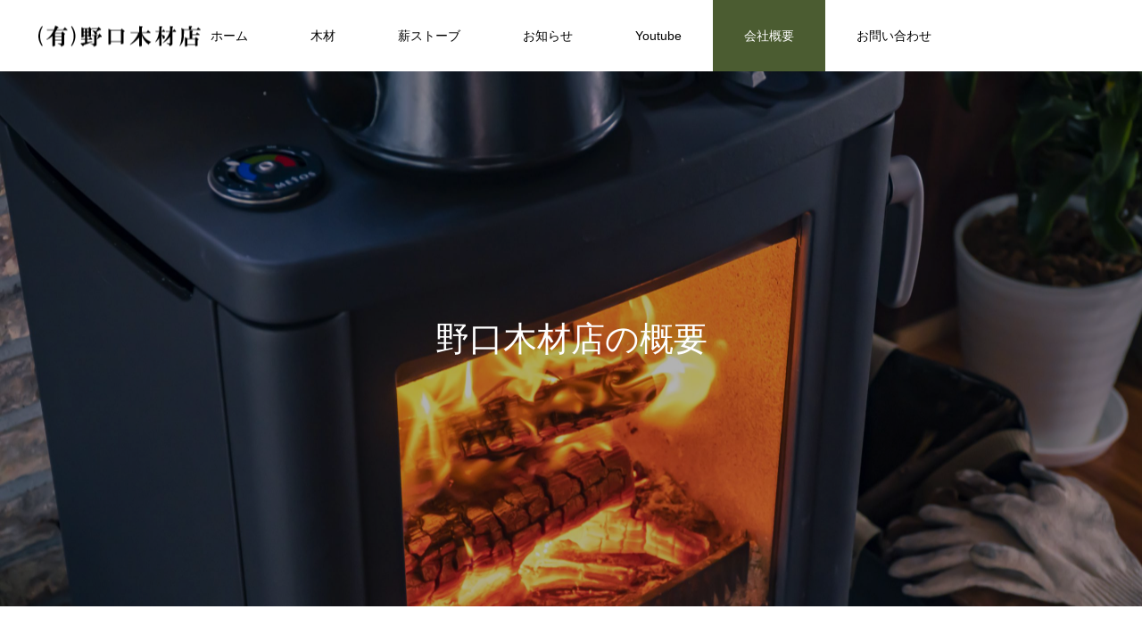

--- FILE ---
content_type: text/html; charset=UTF-8
request_url: https://noguchi-mokuzai.info/company/
body_size: 47277
content:
<!DOCTYPE html><html class="pc" dir="ltr" lang="ja" prefix="og: https://ogp.me/ns#"><head><meta charset="UTF-8"> <!--[if IE]><meta http-equiv="X-UA-Compatible" content="IE=edge"><![endif]--><meta name="viewport" content="width=device-width"><meta name="description" content="松江市に位置する野口木材店は、住まいに憩いと安らぎをモットーに神々の國島根県で、木材加工業、ストーブ建築業 その他木に関する事業を行っています。 住まいに木造木質化・ストーブライフの提供で健康的な住環境創りに貢献できる仕事をしております。 多種多様な方へ木材の魅力を広めるためにYoutube発信も行い、ユーチューバーとしても活躍しています。薪ストーブを通じてSDGｓ・循環型社会の構築を１歩１歩勧めております。"><link rel="pingback" href="https://noguchi-mokuzai.info/system/xmlrpc.php"><link rel="shortcut icon" href="https://noguchi-mokuzai.info/system/wp-content/uploads/2022/02/0848776b1c2db056aa70bec487b97385.png"><link media="all" href="https://noguchi-mokuzai.info/system/wp-content/cache/autoptimize/css/autoptimize_0368e7b008723912c72eec602029c321.css" rel="stylesheet"><link media="screen and (max-width:1151px)" href="https://noguchi-mokuzai.info/system/wp-content/cache/autoptimize/css/autoptimize_f8682550eda386c56bcab1e4f85aaec4.css" rel="stylesheet"><title>会社概要 | 有限会社 野口木材店</title><meta name="description" content="神々の國島根県で、木材加工業、ストーブ建築の経営をしている野口木材店の野口です。住まいの木造木質化、ストーブライフの提供で健康的な住空間造りに貢献させて頂いております。会社名:野口木材店,所在地:〒690-0021島根県松江市矢田町250-91（内陸工業団地内）,TEL:0852-24-7447,FAX:0852-27-8008,Email:guchi@gaea.ocn.ne.jp,代表取締役:野口 英司（他取締役 ２名）,設立:昭和35年7月（法人化）,業務内容:建築・工業用木材製材 加工 プレカット 薪ストーブ・燃料供給・施工全般 不動産事業仲介・販売 島根県知事（2）1221" /><meta name="robots" content="max-image-preview:large" /><link rel="canonical" href="https://noguchi-mokuzai.info/company/" /><meta name="generator" content="All in One SEO (AIOSEO) 4.5.3.1" /><meta property="og:locale" content="ja_JP" /><meta property="og:site_name" content="有限会社 野口木材店  松江市に位置する野口木材店は、住まいに憩いと安らぎをモットーに神々の國島根県で、木材加工業、ストーブ建築業 その他木に関する事業を行っています。 住まいに木造木質化・ストーブライフの提供で健康的な住環境創りに貢献できる仕事をしております。 多種多様な方へ木材の魅力を広めるためにYoutube発信も行い、ユーチューバーとしても活躍しています。薪ストーブを通じてSDGｓ・循環型社会の構築を１歩１歩勧めております。" /><meta property="og:type" content="article" /><meta property="og:title" content="会社概要 | 有限会社 野口木材店" /><meta property="og:description" content="神々の國島根県で、木材加工業、ストーブ建築の経営をしている野口木材店の野口です。住まいの木造木質化、ストーブライフの提供で健康的な住空間造りに貢献させて頂いております。会社名:野口木材店,所在地:〒690-0021島根県松江市矢田町250-91（内陸工業団地内）,TEL:0852-24-7447,FAX:0852-27-8008,Email:guchi@gaea.ocn.ne.jp,代表取締役:野口 英司（他取締役 ２名）,設立:昭和35年7月（法人化）,業務内容:建築・工業用木材製材 加工 プレカット 薪ストーブ・燃料供給・施工全般 不動産事業仲介・販売 島根県知事（2）1221" /><meta property="og:url" content="https://noguchi-mokuzai.info/company/" /><meta property="og:image" content="https://noguchi-mokuzai.info/system/wp-content/uploads/2022/02/logo.png" /><meta property="og:image:secure_url" content="https://noguchi-mokuzai.info/system/wp-content/uploads/2022/02/logo.png" /><meta property="og:image:width" content="280" /><meta property="og:image:height" content="260" /><meta property="article:published_time" content="2021-12-24T07:08:36+00:00" /><meta property="article:modified_time" content="2022-02-21T02:29:53+00:00" /><meta property="article:publisher" content="https://www.facebook.com/lifield" /><meta name="twitter:card" content="summary_large_image" /><meta name="twitter:title" content="会社概要 | 有限会社 野口木材店" /><meta name="twitter:description" content="神々の國島根県で、木材加工業、ストーブ建築の経営をしている野口木材店の野口です。住まいの木造木質化、ストーブライフの提供で健康的な住空間造りに貢献させて頂いております。会社名:野口木材店,所在地:〒690-0021島根県松江市矢田町250-91（内陸工業団地内）,TEL:0852-24-7447,FAX:0852-27-8008,Email:guchi@gaea.ocn.ne.jp,代表取締役:野口 英司（他取締役 ２名）,設立:昭和35年7月（法人化）,業務内容:建築・工業用木材製材 加工 プレカット 薪ストーブ・燃料供給・施工全般 不動産事業仲介・販売 島根県知事（2）1221" /><meta name="twitter:image" content="https://noguchi-mokuzai.info/system/wp-content/uploads/2021/12/image0-1.jpeg" /> <script type="application/ld+json" class="aioseo-schema">{"@context":"https:\/\/schema.org","@graph":[{"@type":"BreadcrumbList","@id":"https:\/\/noguchi-mokuzai.info\/company\/#breadcrumblist","itemListElement":[{"@type":"ListItem","@id":"https:\/\/noguchi-mokuzai.info\/#listItem","position":1,"name":"\u5bb6","item":"https:\/\/noguchi-mokuzai.info\/","nextItem":"https:\/\/noguchi-mokuzai.info\/company\/#listItem"},{"@type":"ListItem","@id":"https:\/\/noguchi-mokuzai.info\/company\/#listItem","position":2,"name":"\u4f1a\u793e\u6982\u8981","previousItem":"https:\/\/noguchi-mokuzai.info\/#listItem"}]},{"@type":"Organization","@id":"https:\/\/noguchi-mokuzai.info\/#organization","name":"\u6709\u9650\u4f1a\u793e\u91ce\u53e3\u6728\u6750\u5e97","url":"https:\/\/noguchi-mokuzai.info\/","logo":{"@type":"ImageObject","url":"https:\/\/noguchi-mokuzai.info\/system\/wp-content\/uploads\/2022\/02\/logo.png","@id":"https:\/\/noguchi-mokuzai.info\/company\/#organizationLogo","width":280,"height":260},"image":{"@id":"https:\/\/noguchi-mokuzai.info\/#organizationLogo"},"sameAs":["https:\/\/www.facebook.com\/lifield","https:\/\/www.youtube.com\/channel\/UCfq-hgPzMF5QYsH8cLFAQew"]},{"@type":"WebPage","@id":"https:\/\/noguchi-mokuzai.info\/company\/#webpage","url":"https:\/\/noguchi-mokuzai.info\/company\/","name":"\u4f1a\u793e\u6982\u8981 | \u6709\u9650\u4f1a\u793e \u91ce\u53e3\u6728\u6750\u5e97","description":"\u795e\u3005\u306e\u570b\u5cf6\u6839\u770c\u3067\u3001\u6728\u6750\u52a0\u5de5\u696d\u3001\u30b9\u30c8\u30fc\u30d6\u5efa\u7bc9\u306e\u7d4c\u55b6\u3092\u3057\u3066\u3044\u308b\u91ce\u53e3\u6728\u6750\u5e97\u306e\u91ce\u53e3\u3067\u3059\u3002\u4f4f\u307e\u3044\u306e\u6728\u9020\u6728\u8cea\u5316\u3001\u30b9\u30c8\u30fc\u30d6\u30e9\u30a4\u30d5\u306e\u63d0\u4f9b\u3067\u5065\u5eb7\u7684\u306a\u4f4f\u7a7a\u9593\u9020\u308a\u306b\u8ca2\u732e\u3055\u305b\u3066\u9802\u3044\u3066\u304a\u308a\u307e\u3059\u3002\u4f1a\u793e\u540d:\u91ce\u53e3\u6728\u6750\u5e97,\u6240\u5728\u5730:\u3012690-0021\u5cf6\u6839\u770c\u677e\u6c5f\u5e02\u77e2\u7530\u753a250-91\uff08\u5185\u9678\u5de5\u696d\u56e3\u5730\u5185\uff09,TEL:0852-24-7447,FAX:0852-27-8008,Email:guchi@gaea.ocn.ne.jp,\u4ee3\u8868\u53d6\u7de0\u5f79:\u91ce\u53e3 \u82f1\u53f8\uff08\u4ed6\u53d6\u7de0\u5f79 \uff12\u540d\uff09,\u8a2d\u7acb:\u662d\u548c35\u5e747\u6708\uff08\u6cd5\u4eba\u5316\uff09,\u696d\u52d9\u5185\u5bb9:\u5efa\u7bc9\u30fb\u5de5\u696d\u7528\u6728\u6750\u88fd\u6750 \u52a0\u5de5 \u30d7\u30ec\u30ab\u30c3\u30c8 \u85aa\u30b9\u30c8\u30fc\u30d6\u30fb\u71c3\u6599\u4f9b\u7d66\u30fb\u65bd\u5de5\u5168\u822c \u4e0d\u52d5\u7523\u4e8b\u696d\u4ef2\u4ecb\u30fb\u8ca9\u58f2 \u5cf6\u6839\u770c\u77e5\u4e8b\uff082\uff091221","inLanguage":"ja","isPartOf":{"@id":"https:\/\/noguchi-mokuzai.info\/#website"},"breadcrumb":{"@id":"https:\/\/noguchi-mokuzai.info\/company\/#breadcrumblist"},"datePublished":"2021-12-24T16:08:36+09:00","dateModified":"2022-02-21T11:29:53+09:00"},{"@type":"WebSite","@id":"https:\/\/noguchi-mokuzai.info\/#website","url":"https:\/\/noguchi-mokuzai.info\/","name":"\u6709\u9650\u4f1a\u793e \u91ce\u53e3\u6728\u6750\u5e97","description":"\u677e\u6c5f\u5e02\u306b\u4f4d\u7f6e\u3059\u308b\u91ce\u53e3\u6728\u6750\u5e97\u306f\u3001\u4f4f\u307e\u3044\u306b\u61a9\u3044\u3068\u5b89\u3089\u304e\u3092\u30e2\u30c3\u30c8\u30fc\u306b\u795e\u3005\u306e\u570b\u5cf6\u6839\u770c\u3067\u3001\u6728\u6750\u52a0\u5de5\u696d\u3001\u30b9\u30c8\u30fc\u30d6\u5efa\u7bc9\u696d \u305d\u306e\u4ed6\u6728\u306b\u95a2\u3059\u308b\u4e8b\u696d\u3092\u884c\u3063\u3066\u3044\u307e\u3059\u3002 \u4f4f\u307e\u3044\u306b\u6728\u9020\u6728\u8cea\u5316\u30fb\u30b9\u30c8\u30fc\u30d6\u30e9\u30a4\u30d5\u306e\u63d0\u4f9b\u3067\u5065\u5eb7\u7684\u306a\u4f4f\u74b0\u5883\u5275\u308a\u306b\u8ca2\u732e\u3067\u304d\u308b\u4ed5\u4e8b\u3092\u3057\u3066\u304a\u308a\u307e\u3059\u3002 \u591a\u7a2e\u591a\u69d8\u306a\u65b9\u3078\u6728\u6750\u306e\u9b45\u529b\u3092\u5e83\u3081\u308b\u305f\u3081\u306bYoutube\u767a\u4fe1\u3082\u884c\u3044\u3001\u30e6\u30fc\u30c1\u30e5\u30fc\u30d0\u30fc\u3068\u3057\u3066\u3082\u6d3b\u8e8d\u3057\u3066\u3044\u307e\u3059\u3002\u85aa\u30b9\u30c8\u30fc\u30d6\u3092\u901a\u3058\u3066SDG\uff53\u30fb\u5faa\u74b0\u578b\u793e\u4f1a\u306e\u69cb\u7bc9\u3092\uff11\u6b69\uff11\u6b69\u52e7\u3081\u3066\u304a\u308a\u307e\u3059\u3002","inLanguage":"ja","publisher":{"@id":"https:\/\/noguchi-mokuzai.info\/#organization"}}]}</script>    <script data-cfasync="false" data-pagespeed-no-defer>var gtm4wp_datalayer_name="dataLayer";var dataLayer=dataLayer||[];</script><link href='https://fonts.gstatic.com' crossorigin='anonymous' rel='preconnect' /><link rel="alternate" type="application/rss+xml" title="有限会社 野口木材店 &raquo; フィード" href="https://noguchi-mokuzai.info/feed/" /><link rel="alternate" type="application/rss+xml" title="有限会社 野口木材店 &raquo; コメントフィード" href="https://noguchi-mokuzai.info/comments/feed/" />  <script type='text/javascript' src='https://noguchi-mokuzai.info/system/wp-includes/js/jquery/jquery.min.js?ver=3.6.0' id='jquery-core-js'></script> <script type='text/javascript' id='aurora-heatmap-js-extra'>var aurora_heatmap={"_mode":"reporter","ajax_url":"https:\/\/noguchi-mokuzai.info\/system\/wp-admin\/admin-ajax.php","action":"aurora_heatmap","interval":"10","stacks":"10","reports":"click_pc,click_mobile","debug":"0","ajax_delay_time":"3000"};</script><link rel="https://api.w.org/" href="https://noguchi-mokuzai.info/wp-json/" /><link rel="alternate" type="application/json" href="https://noguchi-mokuzai.info/wp-json/wp/v2/pages/104" /><link rel='shortlink' href='https://noguchi-mokuzai.info/?p=104' /><link rel="alternate" type="application/json+oembed" href="https://noguchi-mokuzai.info/wp-json/oembed/1.0/embed?url=https%3A%2F%2Fnoguchi-mokuzai.info%2Fcompany%2F" /><link rel="alternate" type="text/xml+oembed" href="https://noguchi-mokuzai.info/wp-json/oembed/1.0/embed?url=https%3A%2F%2Fnoguchi-mokuzai.info%2Fcompany%2F&#038;format=xml" />  <script data-cfasync="false" data-pagespeed-no-defer>var dataLayer_content={"pagePostType":"page","pagePostType2":"single-page","pagePostAuthor":"spplan"};dataLayer.push(dataLayer_content);</script> <script data-cfasync="false">(function(w,d,s,l,i){w[l]=w[l]||[];w[l].push({'gtm.start':new Date().getTime(),event:'gtm.js'});var f=d.getElementsByTagName(s)[0],j=d.createElement(s),dl=l!='dataLayer'?'&l='+l:'';j.async=true;j.src='//www.googletagmanager.com/gtm.js?id='+i+dl;f.parentNode.insertBefore(j,f);})(window,document,'script','dataLayer','GTM-PCBXXWX');</script>
<script type="text/javascript">jQuery(document).ready(function($){$(window).on('scroll load',function(i){var scTop=$(this).scrollTop();var scBottom=scTop+$(this).height();$('.inview').each(function(i){var thisPos=$(this).offset().top+100;if(thisPos<scBottom){$(this).addClass('animate');}});$('.inview_group').each(function(i){var thisPos=$(this).offset().top+100;if(thisPos<scBottom){$(".animate_item",this).each(function(i){$(this).delay(i*300).queue(function(next){$(this).addClass('animate');next();});});}});});});</script> <script type="text/javascript">jQuery(document).ready(function($){if($('.megamenu_slider').length){$('.megamenu_slider').slick({infinite:true,dots:true,arrows:false,slidesToShow:1,slidesToScroll:1,adaptiveHeight:false,pauseOnHover:false,autoplay:true,fade:false,easing:'easeOutExpo',speed:700,autoplaySpeed:5000,});};});</script> <script type="text/javascript">jQuery(document).ready(function($){var winW=$(window).width();$('.lp_image_carousel.num4 .item').each(function(){$(this).css('width',(winW/3));});$(window).on('resize',function(){var winW=$(window).width();$('.lp_image_carousel.num4 .item').each(function(){$(this).css('width',(winW/3));});});$('.lp_image_carousel.num4').slick({infinite:true,arrows:false,dots:false,autoplay:true,autoplaySpeed:0,cssEase:'linear',speed:12000,slidesToShow:1,slidesToScroll:1,centerMode:true,variableWidth:true,pauseOnHover:false,});$(window).bind('scroll load',function(i){var scTop=$(this).scrollTop();var scBottom=scTop+$(this).height();$('.inview').each(function(i){var thisPos=$(this).offset().top+100;if(thisPos<scBottom){$(this).addClass('animate');$(".animate_item",this).each(function(i){$(this).delay(i*500).queue(function(next){$(this).addClass('animate');next();});});}});});$('.faq_list .question').on('click',function(){$('.faq_list .question').not($(this)).removeClass('active');if($(this).hasClass('active')){$(this).removeClass('active');}else{$(this).addClass('active');}
$(this).next('.answer').slideToggle(600,'easeOutExpo');$('.faq_list .answer').not($(this).next('.answer')).slideUp(600,'easeOutExpo');});});</script><link rel="icon" href="https://noguchi-mokuzai.info/system/wp-content/uploads/2022/02/cropped-noguchi-NO1-1-e1644672019661-32x32.png" sizes="32x32" /><link rel="icon" href="https://noguchi-mokuzai.info/system/wp-content/uploads/2022/02/cropped-noguchi-NO1-1-e1644672019661-192x192.png" sizes="192x192" /><link rel="apple-touch-icon" href="https://noguchi-mokuzai.info/system/wp-content/uploads/2022/02/cropped-noguchi-NO1-1-e1644672019661-180x180.png" /><meta name="msapplication-TileImage" content="https://noguchi-mokuzai.info/system/wp-content/uploads/2022/02/cropped-noguchi-NO1-1-e1644672019661-270x270.png" /></head><body id="body" class="page-template page-template-page-lp page-template-page-lp-php page page-id-104 page-parent use_header_fix use_mobile_header_fix"> <noscript><iframe src="https://www.googletagmanager.com/ns.html?id=GTM-PCBXXWX" height="0" width="0" style="display:none;visibility:hidden" aria-hidden="true"></iframe></noscript><div id="container"><header id="header"><div id="header_logo"><p class="logo"> <a href="https://noguchi-mokuzai.info/" title="有限会社 野口木材店"> <img class="logo_image pc" src="https://noguchi-mokuzai.info/system/wp-content/uploads/2022/01/logo_txt-1.png?1768966411" alt="有限会社 野口木材店" title="有限会社 野口木材店" width="206" height="29" /> <noscript><img class="logo_image mobile" src="https://noguchi-mokuzai.info/system/wp-content/uploads/2022/01/logo_txt-1.png?1768966411" alt="有限会社 野口木材店" title="有限会社 野口木材店" width="206" height="29" /></noscript><img class="lazyload logo_image mobile" src='data:image/svg+xml,%3Csvg%20xmlns=%22http://www.w3.org/2000/svg%22%20viewBox=%220%200%20206%2029%22%3E%3C/svg%3E' data-src="https://noguchi-mokuzai.info/system/wp-content/uploads/2022/01/logo_txt-1.png?1768966411" alt="有限会社 野口木材店" title="有限会社 野口木材店" width="206" height="29" /> </a></p></div> <a class="global_menu_button" href="#"><span></span><span></span><span></span></a><nav id="global_menu"><ul id="menu-%e3%82%b0%e3%83%ad%e3%83%bc%e3%83%90%e3%83%ab%e3%83%a1%e3%83%8b%e3%83%a5%e3%83%bc" class="menu"><li id="menu-item-316" class="menu-item menu-item-type-custom menu-item-object-custom menu-item-316 "><a href="/">ホーム</a></li><li id="menu-item-620" class="menu-item menu-item-type-taxonomy menu-item-object-gallery_category menu-item-has-children menu-item-620 "><a href="https://noguchi-mokuzai.info/gallery_category/mokuzai/">木材</a><ul class="sub-menu"><li id="menu-item-621" class="menu-item menu-item-type-post_type menu-item-object-gallery menu-item-621 "><a href="https://noguchi-mokuzai.info/gallery/jimatsu/">地松</a></li><li id="menu-item-622" class="menu-item menu-item-type-post_type menu-item-object-gallery menu-item-622 "><a href="https://noguchi-mokuzai.info/gallery/mokuzai-kakou/">木材加工</a></li><li id="menu-item-438" class="menu-item menu-item-type-post_type menu-item-object-page menu-item-438 "><a href="https://noguchi-mokuzai.info/flooring-manufacturing/">フローリング製造</a></li></ul></li><li id="menu-item-623" class="menu-item menu-item-type-taxonomy menu-item-object-gallery_category menu-item-has-children menu-item-623 "><a href="https://noguchi-mokuzai.info/gallery_category/maki-stove/">薪ストーブ</a><ul class="sub-menu"><li id="menu-item-320" class="menu-item menu-item-type-custom menu-item-object-custom menu-item-320 "><a target="_blank" rel="noopener" href="https://noguchi-mokuzai.info/lifield/lp/">ライフィールド</a></li><li id="menu-item-325" class="menu-item menu-item-type-post_type menu-item-object-page menu-item-325 "><a href="https://noguchi-mokuzai.info/showroom/">ショールーム</a></li><li id="menu-item-381" class="menu-item menu-item-type-post_type menu-item-object-page menu-item-381 "><a href="https://noguchi-mokuzai.info/stove-maker/">メーカー</a></li></ul></li><li id="menu-item-97" class="menu-item menu-item-type-custom menu-item-object-custom menu-item-has-children menu-item-97 "><a href="/news">お知らせ</a><ul class="sub-menu"><li id="menu-item-633" class="menu-item menu-item-type-custom menu-item-object-custom menu-item-633 "><a target="_blank" rel="noopener" href="https://ameblo.jp/lifield/">ブログ</a></li><li id="menu-item-634" class="menu-item menu-item-type-custom menu-item-object-custom menu-item-634 "><a target="_blank" rel="noopener" href="https://www.facebook.com/eiji.noguchi3">社長Facebook</a></li></ul></li><li id="menu-item-321" class="menu-item menu-item-type-custom menu-item-object-custom menu-item-321 "><a target="_blank" rel="noopener" href="https://www.youtube.com/channel/UCfq-hgPzMF5QYsH8cLFAQew">Youtube</a></li><li id="menu-item-109" class="menu-item menu-item-type-post_type menu-item-object-page current-menu-item page_item page-item-104 current_page_item menu-item-has-children menu-item-109 "><a href="https://noguchi-mokuzai.info/company/" aria-current="page">会社概要</a><ul class="sub-menu"><li id="menu-item-189" class="menu-item menu-item-type-post_type menu-item-object-page menu-item-189 "><a href="https://noguchi-mokuzai.info/company/map/">アクセス</a></li><li id="menu-item-314" class="menu-item menu-item-type-post_type menu-item-object-page menu-item-314 "><a href="https://noguchi-mokuzai.info/company/recruit/">求人</a></li><li id="menu-item-190" class="menu-item menu-item-type-post_type menu-item-object-page menu-item-190 "><a href="https://noguchi-mokuzai.info/company/link/">リンク</a></li></ul></li><li id="menu-item-211" class="menu-item menu-item-type-post_type menu-item-object-page menu-item-has-children menu-item-211 "><a href="https://noguchi-mokuzai.info/contact/">お問い合わせ</a><ul class="sub-menu"><li id="menu-item-626" class="menu-item menu-item-type-post_type menu-item-object-page menu-item-privacy-policy menu-item-626 "><a href="https://noguchi-mokuzai.info/privacy-policy/">プライバシーポリシー</a></li><li id="menu-item-625" class="menu-item menu-item-type-post_type menu-item-object-page menu-item-625 "><a href="https://noguchi-mokuzai.info/sitemap/">サイトマップ</a></li></ul></li></ul></nav><div class="megamenu_b_wrap" id="js-megamenu119"><div class="megamenu_b"><div class="megamenu_slider"><article class="item"> <a class="category" href="https://noguchi-mokuzai.info/featured_category/mokuzai/">木材</a> <a class="link animate_background" href="https://noguchi-mokuzai.info/featured/mokuzai/"><div class="num_area"><p class="sub_title">FEATURE</p><p class="featured_post_num">01</p></div><div class="image_wrap"><div class="image" style="background:url(https://noguchi-mokuzai.info/system/wp-content/uploads/2021/12/galary19.jpeg) no-repeat center center; background-size:cover;"></div></div><div class="title_area"><h4 class="title"><span>住宅・公共現場の構造材・造作材・フローリング製造</span></h4></div> </a></article><article class="item"> <a class="category" href="https://noguchi-mokuzai.info/featured_category/flooring/">フローリング製造</a> <a class="link animate_background" href="https://noguchi-mokuzai.info/featured/flooring/"><div class="num_area"><p class="sub_title">FEATURE</p><p class="featured_post_num">02</p></div><div class="image_wrap"><div class="image" style="background:url(https://noguchi-mokuzai.info/system/wp-content/uploads/2022/01/image0-680x415.jpeg) no-repeat center center; background-size:cover;"></div></div><div class="title_area"><h4 class="title"><span>杉床暖フローリング（圧密・自然塗装品）</span></h4></div> </a></article><article class="item"> <a class="category" href="https://noguchi-mokuzai.info/featured_category/maki-stove/">薪ストーブ</a> <a class="link animate_background" href="https://noguchi-mokuzai.info/featured/maki-stove/"><div class="num_area"><p class="sub_title">FEATURE</p><p class="featured_post_num">03</p></div><div class="image_wrap"><div class="image" style="background:url(https://noguchi-mokuzai.info/system/wp-content/uploads/2021/12/image5-680x415.jpeg) no-repeat center center; background-size:cover;"></div></div><div class="title_area"><h4 class="title"><span>あなたにピッタリな暖房・薪ストーブがここに！</span></h4></div> </a></article></div><div class="post_list"><article class="item"> <a class="category" href="https://noguchi-mokuzai.info/featured_category/fudousan/">不動産</a> <a class="link animate_background" href="https://noguchi-mokuzai.info/featured/fudousan/"><div class="image_wrap"><div class="image" style="background:url(https://noguchi-mokuzai.info/system/wp-content/uploads/2022/01/image2-5-680x415.jpeg) no-repeat center center; background-size:cover;"></div></div><div class="title_area"><h4 class="title"><span>工業商業場所・中古リノベーション物件　お問合せ下さい</span></h4></div> </a></article><article class="item"> <a class="category" href="https://noguchi-mokuzai.info/featured_category/youtube/">Youtube</a> <a class="link animate_background" href="https://noguchi-mokuzai.info/featured/youtube/"><div class="image_wrap"><div class="image" style="background:url(https://noguchi-mokuzai.info/system/wp-content/uploads/2022/01/ban_youtube02-680x415.png) no-repeat center center; background-size:cover;"></div></div><div class="title_area"><h4 class="title"><span>Youtube「のぐちゃんねるず。」</span></h4></div> </a></article></div></div></div></header><div id="page_header"><div id="page_header_inner"><h1 class="catch animation_type1 rich_font_type3"><span>野</span><span>口</span><span>木</span><span>材</span><span>店</span><span>の</span><span>概</span><span>要</span></h1></div><div class="overlay" style="background:rgba(0,0,0,0.3);"></div><div class="bg_image" style="background:url(https://noguchi-mokuzai.info/system/wp-content/uploads/2022/01/AdobeStock_415577247-scaled.jpeg) no-repeat center center; background-size:cover;"></div></div><div id="lp_page_content"><div class="lp_content lp_image_content num0  " id="lp_image_content_0"><div class="lp_content_inner" style="width:1030px;"><div class="design_headline  "> <noscript><img src="https://noguchi-mokuzai.info/system/wp-content/uploads/2021/12/icon.png" alt="" title="" /></noscript><img class="lazyload" src='data:image/svg+xml,%3Csvg%20xmlns=%22http://www.w3.org/2000/svg%22%20viewBox=%220%200%20210%20140%22%3E%3C/svg%3E' data-src="https://noguchi-mokuzai.info/system/wp-content/uploads/2021/12/icon.png" alt="" title="" /><h3><span class="title rich_font_type3">ご挨拶</span></h3></div><div class="desc desc1 post_content clearfix"><p class="margin03 okuri210 jisage_1">『小よく大を制す』を実行し 平成4年バルセロナオリンピックにて奇跡の金メダルに輝き 平成の三四郎と呼ばれた古賀稔彦さんの話を聴く機会を頂いてから私の中に大切な言葉として長年刻み込まれた言葉があります。</p><p class="margin03 okuri210" align="center">日常の五心です。<br /> ありがとうと言う感謝の心<br /> すいませんと言う素直な心<br /> お陰様と言う謙虚な心<br /> わたしがしますと言う奉仕の心<br /> うその無い誠実な心です。</p><p class="okuri210 jisage_1">この想いを胸にこれからの様々な『山』に挑戦致します。</p><p class="okuri210 jisage_1">先代来より弊社は『木材』に関連した仕事をこの地でさせて頂いて来ました。お世話になった皆様に改めて感謝申し上げます。有難う御座いました。日本の各地・この地域の『山』には、先代の皆様が我が子・孫の為の住宅材料に・その子が通う学校他の材料に使ってもらえる様な想いを胸に苗木を植林されて来ました。その苗木が今や伐採期を向かえています。我々の役割の一つがしっかり資源を利活用し、先人達の想いを形に、地域の経済活力源にする事だと考えます。杜と消費者を結ぶ事がこれからの私達が進むべき『道』と考えます。杜の暮らしを愛情持ってお届け致します。</p><p class="margin03 okuri210" align="center">『山』は、険しくとも<br /> ゆっくり ゆっくり　一歩 一歩 進めば<br /> 必ずや頂上に足跡を付ける事が出来る<br /> そして<br /> 共に歩んでくれた仲間と共に<br /> そこから新たな頂きを眺める<br /> そして<br /> また次の『山』へ・・・。</p><p class="okuri210" align="right">（有）野口木材店<br /> 代表取締役　野口　英司<br /> 2022年１月</p></div><div class="image_area layout_type1"><div class="image large"><noscript><img src="https://noguchi-mokuzai.info/system/wp-content/uploads/2022/01/AdobeStock_419765620-scaled.jpeg" alt="" title=""></noscript><img class="lazyload" src='data:image/svg+xml,%3Csvg%20xmlns=%22http://www.w3.org/2000/svg%22%20viewBox=%220%200%20210%20140%22%3E%3C/svg%3E' data-src="https://noguchi-mokuzai.info/system/wp-content/uploads/2022/01/AdobeStock_419765620-scaled.jpeg" alt="" title=""></div></div></div></div><div class="lp_content lp_design_content num1  " id="lp_design_content_1"><div class="lp_content_inner" style="width:1030px;"><div class="design_headline  "> <noscript><img src="https://noguchi-mokuzai.info/system/wp-content/uploads/2021/12/icon.png" alt="" title="" /></noscript><img class="lazyload" src='data:image/svg+xml,%3Csvg%20xmlns=%22http://www.w3.org/2000/svg%22%20viewBox=%220%200%20210%20140%22%3E%3C/svg%3E' data-src="https://noguchi-mokuzai.info/system/wp-content/uploads/2021/12/icon.png" alt="" title="" /><h3><span class="title rich_font_type3">会社概要</span></h3></div><div class="desc desc1 post_content clearfix"><p style="text-align: center;"><span style="font-size: 18px;">神々の國島根県で、木材加工業、ストーブ建築の経営している野口木材店の野口です。　</span><br /> <span style="font-size: 18px;">住まいの木造木質化、ストーブライフの提供で健康的な住空間造りに貢献させて頂いております。</span></p><table border="1" width="600" cellspacing="0" cellpadding="4"><tbody><tr><td class="padding_tb8 bgcolor_b" style="width: 242px;" align="center" width="150">会社名</td><td class="padding_tb8" style="width: 587px;" width="450">有限会社　野口木材店</td></tr><tr><td class="padding_tb8 bgcolor_b" style="width: 242px;" align="center">所在地</td><td class="padding_tb8" style="width: 587px;">〒690-0021　<a href="https://goo.gl/maps/TriaVeENancS1dHY7" target="_blank" rel="noopener">島根県松江市矢田町250-91（内陸工業団地内）</a><br /> TEL <a href="tel:0852-24-7447" target="_blank" rel="noopener">0852-24-7447</a><br /> FAX 0852-27-8008<br /> Eメールアドレス <a href="mailto:guchi@gaea.ocn.ne.jp" target="_blank" rel="noopener">guchi@gaea.ocn.ne.jp</a></td></tr><tr><td class="padding_tb8 bgcolor_b" style="width: 242px;" align="center">代表取締役</td><td class="padding_tb8" style="width: 587px;">野口　英司（他取締役 ２名）</td></tr><tr><td class="padding_tb8 bgcolor_b" style="width: 242px;" align="center">設　立</td><td class="padding_tb8" style="width: 587px;">昭和35年7月（法人化）</td></tr><tr><td class="padding_tb8 bgcolor_b" style="width: 242px;" align="center">資本金</td><td class="padding_tb8" style="width: 587px;">１,０００万円</td></tr><tr><td class="padding_tb8 bgcolor_b" style="width: 242px;" align="center">資　格</td><td class="padding_tb8" style="width: 587px;">２級建築士１名、宅地建物取引士１名</td></tr><tr><td class="padding_tb8 bgcolor_b" style="width: 242px;" align="center">業務内容</td><td class="padding_tb8" style="width: 587px;">建築・工業用木材製材　加工　プレカット<br /> 薪ストーブ・燃料供給・施工全般<br /> 不動産事業仲介・販売 島根県知事（2）1221</td></tr><tr><td class="padding_tb8 bgcolor_b" style="width: 242px;" align="center">所属団体</td><td class="padding_tb8" style="width: 587px;">島根県木材協会　松江支部<br /> （株）松江木材市場<br /> （公社）全日本不動産協会<br /> 協同組合　プレテクノしまね</td></tr></tbody></table></div><div class="content_list"></div></div></div><div class="lp_content lp_design_content num2  " id="lp_design_content_2"><div class="lp_content_inner" style="width:1030px;"><div class="design_headline  "> <noscript><img src="https://noguchi-mokuzai.info/system/wp-content/uploads/2021/12/icon.png" alt="" title="" /></noscript><img class="lazyload" src='data:image/svg+xml,%3Csvg%20xmlns=%22http://www.w3.org/2000/svg%22%20viewBox=%220%200%20210%20140%22%3E%3C/svg%3E' data-src="https://noguchi-mokuzai.info/system/wp-content/uploads/2021/12/icon.png" alt="" title="" /><h3><span class="sub_title">〜杜と人とを結びます〜</span><span class="title rich_font_type3">経営理念</span></h3></div><div class="desc desc1 post_content clearfix"><ul style="text-align: center;"><li style="list-style-type: none;"><ul style="text-align: center;">一、杜の恵みの創造　地域を愛し</ul></li></ul><p><br class="br-sp" /><br class="br-sp" /><span class="span01-sp">    </span></p><ul style="text-align: center;">活力ある社会人を目指します。</ul><ul style="text-align: center;"><li style="list-style-type: none;"><ul style="text-align: center;">一、感謝・素直・謙虚</ul></li></ul><p><span class="span02-sp">      </span><br class="br-sp" /><br class="br-sp" /></p><ul style="text-align: center;"><li style="list-style-type: none;"><ul style="text-align: center;">の心を大切に、</ul></li></ul><p><span class="span03-sp">     </span><br class="br-sp" /><br class="br-sp" /><span class="span04-sp">   </span></p><ul style="text-align: center;">希望多き会社を目指します。</ul><ul style="text-align: center;"><li style="list-style-type: none;"><ul style="text-align: center;">一、未来ある住空間造りに貢献し</ul></li></ul><p><br class="br-sp" /><br class="br-sp" /><span class="span01-sp">    </span></p><ul style="text-align: center;">杜の暮らしを愛情持って届けます。</ul></div><div class="content_list"></div></div></div><div class="lp_content lp_design_content num3  " id="lp_design_content_3"><div class="lp_content_inner" style="width:1030px;"><div class="design_headline  "> <noscript><img src="https://noguchi-mokuzai.info/system/wp-content/uploads/2021/12/icon.png" alt="" title="" /></noscript><img class="lazyload" src='data:image/svg+xml,%3Csvg%20xmlns=%22http://www.w3.org/2000/svg%22%20viewBox=%220%200%20210%20140%22%3E%3C/svg%3E' data-src="https://noguchi-mokuzai.info/system/wp-content/uploads/2021/12/icon.png" alt="" title="" /><h3><span class="title rich_font_type3">会社沿革</span></h3></div><div class="desc desc1 post_content clearfix"><table style="width: 699px;" border="1" width="600" cellspacing="0" cellpadding="4"><tbody><tr><td class="padding_tb8 bgcolor_b" style="width: 126px;" align="center" width="70">年代</td><td class="padding_tb8 bgcolor_b" style="width: 106px;" align="center" width="50">西暦（年）</td><td class="padding_tb8 bgcolor_b" style="width: 335px;" align="center" width="315">内　　容</td><td class="padding_tb8 bgcolor_b" style="width: 132px;" align="center" width="130">備考</td></tr><tr><td style="width: 126px;" align="center">明治30年</td><td style="width: 106px;" align="center">1900年7月</td><td style="width: 335px;">初代　野口倉市　個人創業<br /> 松江市竪町にて</td><td style="width: 132px;">木挽職人</td></tr><tr><td style="width: 126px;" align="center">昭和35年</td><td style="width: 106px;" align="center">1960年7月</td><td style="width: 335px;">二代目　野口寿太郎　法人化<br /> （有）野口木材店へ</td><td style="width: 132px;">製材業<br /> 資本金300万</td></tr><tr><td style="width: 126px;" align="center">昭和50年</td><td style="width: 106px;" align="center">1975年</td><td style="width: 335px;">松江内陸工業団地　新社屋・工場<br /> 移転新設　6600㎡（2000坪）<br /> 松江市矢田町250-91へ</td><td style="width: 132px;"></td></tr><tr><td style="width: 126px;" align="center">昭和63年</td><td style="width: 106px;" align="center">1988年</td><td style="width: 335px;">三代目　野口泰男　代表取締役就任</td><td style="width: 132px;">資本金1000万</td></tr><tr><td style="width: 126px;" align="center">平成３年</td><td style="width: 106px;" align="center">1991年3月</td><td style="width: 335px;">第一モルダー加工機　導入</td><td style="width: 132px;"></td></tr><tr><td style="width: 126px;" align="center">平成11年</td><td style="width: 106px;" align="center">1999年3月</td><td style="width: 335px;">第二モルダー加工機　導入</td><td style="width: 132px;"></td></tr><tr><td style="width: 126px;" align="center">平成20年</td><td style="width: 106px;" align="center">2008年9月</td><td style="width: 335px;">薪ストーブ事業　始動</td><td style="width: 132px;"></td></tr><tr><td style="width: 126px;" align="center">平成23年</td><td style="width: 106px;" align="center">2011年9月</td><td style="width: 335px;">木材乾燥機導入（低温除湿乾燥機）<br /> 10立米/回</td><td style="width: 132px;"></td></tr><tr><td style="width: 126px;" align="center">平成23年</td><td style="width: 106px;" align="center">2011年11月</td><td style="width: 335px;">薪ストーブ　ショールーム　設備</td><td style="width: 132px;">松江市八雲町にて</td></tr><tr><td style="width: 126px;" align="center">平成25年</td><td style="width: 106px;" align="center">2013年9月</td><td style="width: 335px;">宅地建物取引業　事務所登録　島根県知事（1）1221</td><td style="width: 132px;"></td></tr><tr><td style="width: 126px;" align="center">平成27年</td><td style="width: 106px;" align="center">2015年10月</td><td style="width: 335px;">四代目　野口英司　代表取締役就任</td><td style="width: 132px;"></td></tr><tr><td style="width: 126px;" align="center">令和2年</td><td style="width: 106px;" align="center">2020年</td><td style="width: 335px;">薪ストーブショールーム改修完了（工場敷地内）</td><td style="width: 132px;"></td></tr><tr><td style="width: 126px;" align="center">令和3年</td><td style="width: 106px;" align="center">2021年</td><td style="width: 335px;">フローリング製造開始</td><td style="width: 132px;"></td></tr></tbody></table><p>&nbsp;</p></div></div></div><div class="lp_image_carousel num4 " id="lp_image_carousel_4"><div class="item" style="background:url(https://noguchi-mokuzai.info/system/wp-content/uploads/2018/07/DSC_0059.jpg) no-repeat center center; background-size:cover;"></div><div class="item" style="background:url(https://noguchi-mokuzai.info/system/wp-content/uploads/2018/07/DSC_0068.jpg) no-repeat center center; background-size:cover;"></div><div class="item" style="background:url(https://noguchi-mokuzai.info/system/wp-content/uploads/2021/12/galary08.jpeg) no-repeat center center; background-size:cover;"></div><div class="item" style="background:url(https://noguchi-mokuzai.info/system/wp-content/uploads/2022/01/image3-1.jpeg) no-repeat center center; background-size:cover;"></div><div class="item" style="background:url(https://noguchi-mokuzai.info/system/wp-content/uploads/2022/01/image3-2.jpeg) no-repeat center center; background-size:cover;"></div></div></div><footer id="footer"><div id="footer_top"><div id="footer_top_inner"><div id="footer_logo"><h2 class="logo"> <a href="/contact/"> <noscript><img class="logo_image pc" src="https://noguchi-mokuzai.info/system/wp-content/uploads/2022/01/contact.png?1768966411" alt="有限会社 野口木材店" title="有限会社 野口木材店" width="400" height="150" /></noscript><img class="lazyload logo_image pc" src='data:image/svg+xml,%3Csvg%20xmlns=%22http://www.w3.org/2000/svg%22%20viewBox=%220%200%20400%20150%22%3E%3C/svg%3E' data-src="https://noguchi-mokuzai.info/system/wp-content/uploads/2022/01/contact.png?1768966411" alt="有限会社 野口木材店" title="有限会社 野口木材店" width="400" height="150" /> <noscript><img class="logo_image mobile" src="https://noguchi-mokuzai.info/system/wp-content/uploads/2022/01/contact-2.png?1768966411" alt="有限会社 野口木材店" title="有限会社 野口木材店" width="349" height="131" /></noscript><img class="lazyload logo_image mobile" src='data:image/svg+xml,%3Csvg%20xmlns=%22http://www.w3.org/2000/svg%22%20viewBox=%220%200%20349%20131%22%3E%3C/svg%3E' data-src="https://noguchi-mokuzai.info/system/wp-content/uploads/2022/01/contact-2.png?1768966411" alt="有限会社 野口木材店" title="有限会社 野口木材店" width="349" height="131" /> </a></h2></div></div><div id="footer_overlay" style="background:rgba(0,0,0,0.3);"></div><div id="footer_bg_image"  style="background:url(https://noguchi-mokuzai.info/system/wp-content/uploads/2022/01/AdobeStock_425456296-scaled.jpeg) no-repeat center center; background-size:cover;"></div></div><div id="footer_bottom"><div id="footer_menu"><ul id="menu-%e3%83%95%e3%83%83%e3%82%bf%e3%83%bc%e3%83%a1%e3%83%8b%e3%83%a5%e3%83%bc" class="menu"><li id="menu-item-251" class="menu-item menu-item-type-custom menu-item-object-custom menu-item-251 "><a href="/">ホーム</a></li><li id="menu-item-618" class="menu-item menu-item-type-taxonomy menu-item-object-gallery_category menu-item-618 "><a href="https://noguchi-mokuzai.info/gallery_category/mokuzai/">木材</a></li><li id="menu-item-444" class="menu-item menu-item-type-post_type menu-item-object-page menu-item-444 "><a href="https://noguchi-mokuzai.info/flooring-manufacturing/">フローリング製造</a></li><li id="menu-item-445" class="menu-item menu-item-type-custom menu-item-object-custom menu-item-445 "><a target="_blank" rel="noopener" href="https://noguchi-mokuzai.info/lifield/lp/">薪ストーブ</a></li><li id="menu-item-619" class="menu-item menu-item-type-taxonomy menu-item-object-gallery_category menu-item-619 "><a href="https://noguchi-mokuzai.info/gallery_category/fudousan/">不動産</a></li><li id="menu-item-273" class="menu-item menu-item-type-custom menu-item-object-custom menu-item-273 "><a href="/news/">お知らせ</a></li><li id="menu-item-252" class="menu-item menu-item-type-post_type menu-item-object-page menu-item-252 "><a href="https://noguchi-mokuzai.info/contact/">お問い合わせ</a></li><li id="menu-item-591" class="menu-item menu-item-type-post_type menu-item-object-page current-menu-item page_item page-item-104 current_page_item menu-item-591 "><a href="https://noguchi-mokuzai.info/company/" aria-current="page">会社概要</a></li><li id="menu-item-592" class="menu-item menu-item-type-post_type menu-item-object-page menu-item-592 "><a href="https://noguchi-mokuzai.info/company/recruit/">求人情報</a></li></ul></div><ul id="footer_sns" class="footer_sns clearfix"><li class="facebook"><a href="https://www.facebook.com/lifield/" rel="nofollow" target="_blank" title="Facebook"><span>Facebook</span></a></li><li class="youtube"><a href="https://www.youtube.com/channel/UCfq-hgPzMF5QYsH8cLFAQew" rel="nofollow" target="_blank" title="Youtube"><span>Youtube</span></a></li></ul></div><p id="copyright">Copyright © 2021 Noguchi Mokuzaiten All Rights Reserved.</p></footer><div id="return_top"> <a href="#body"><span>TOP</span></a></div></div><div id="drawer_menu"><nav><ul id="mobile_menu" class="menu"><li class="menu-item menu-item-type-custom menu-item-object-custom menu-item-316 "><a href="/">ホーム</a></li><li class="menu-item menu-item-type-taxonomy menu-item-object-gallery_category menu-item-has-children menu-item-620 "><a href="https://noguchi-mokuzai.info/gallery_category/mokuzai/">木材</a><ul class="sub-menu"><li class="menu-item menu-item-type-post_type menu-item-object-gallery menu-item-621 "><a href="https://noguchi-mokuzai.info/gallery/jimatsu/">地松</a></li><li class="menu-item menu-item-type-post_type menu-item-object-gallery menu-item-622 "><a href="https://noguchi-mokuzai.info/gallery/mokuzai-kakou/">木材加工</a></li><li class="menu-item menu-item-type-post_type menu-item-object-page menu-item-438 "><a href="https://noguchi-mokuzai.info/flooring-manufacturing/">フローリング製造</a></li></ul></li><li class="menu-item menu-item-type-taxonomy menu-item-object-gallery_category menu-item-has-children menu-item-623 "><a href="https://noguchi-mokuzai.info/gallery_category/maki-stove/">薪ストーブ</a><ul class="sub-menu"><li class="menu-item menu-item-type-custom menu-item-object-custom menu-item-320 "><a target="_blank" rel="noopener" href="https://noguchi-mokuzai.info/lifield/lp/">ライフィールド</a></li><li class="menu-item menu-item-type-post_type menu-item-object-page menu-item-325 "><a href="https://noguchi-mokuzai.info/showroom/">ショールーム</a></li><li class="menu-item menu-item-type-post_type menu-item-object-page menu-item-381 "><a href="https://noguchi-mokuzai.info/stove-maker/">メーカー</a></li></ul></li><li class="menu-item menu-item-type-custom menu-item-object-custom menu-item-has-children menu-item-97 "><a href="/news">お知らせ</a><ul class="sub-menu"><li class="menu-item menu-item-type-custom menu-item-object-custom menu-item-633 "><a target="_blank" rel="noopener" href="https://ameblo.jp/lifield/">ブログ</a></li><li class="menu-item menu-item-type-custom menu-item-object-custom menu-item-634 "><a target="_blank" rel="noopener" href="https://www.facebook.com/eiji.noguchi3">社長Facebook</a></li></ul></li><li class="menu-item menu-item-type-custom menu-item-object-custom menu-item-321 "><a target="_blank" rel="noopener" href="https://www.youtube.com/channel/UCfq-hgPzMF5QYsH8cLFAQew">Youtube</a></li><li class="menu-item menu-item-type-post_type menu-item-object-page current-menu-item page_item page-item-104 current_page_item menu-item-has-children menu-item-109 "><a href="https://noguchi-mokuzai.info/company/" aria-current="page">会社概要</a><ul class="sub-menu"><li class="menu-item menu-item-type-post_type menu-item-object-page menu-item-189 "><a href="https://noguchi-mokuzai.info/company/map/">アクセス</a></li><li class="menu-item menu-item-type-post_type menu-item-object-page menu-item-314 "><a href="https://noguchi-mokuzai.info/company/recruit/">求人</a></li><li class="menu-item menu-item-type-post_type menu-item-object-page menu-item-190 "><a href="https://noguchi-mokuzai.info/company/link/">リンク</a></li></ul></li><li class="menu-item menu-item-type-post_type menu-item-object-page menu-item-has-children menu-item-211 "><a href="https://noguchi-mokuzai.info/contact/">お問い合わせ</a><ul class="sub-menu"><li class="menu-item menu-item-type-post_type menu-item-object-page menu-item-privacy-policy menu-item-626 "><a href="https://noguchi-mokuzai.info/privacy-policy/">プライバシーポリシー</a></li><li class="menu-item menu-item-type-post_type menu-item-object-page menu-item-625 "><a href="https://noguchi-mokuzai.info/sitemap/">サイトマップ</a></li></ul></li></ul></nav><div id="mobile_banner"></div></div> <script>jQuery(document).ready(function($){setTimeout(function(){$("#page_header span").each(function(i){$(this).delay(i*100).queue(function(next){$(this).addClass('animate');next();});});},500);});</script> <noscript><style>.lazyload{display:none;}</style></noscript><script data-noptimize="1">window.lazySizesConfig=window.lazySizesConfig||{};window.lazySizesConfig.loadMode=1;</script><script async data-noptimize="1" src='https://noguchi-mokuzai.info/system/wp-content/plugins/autoptimize/classes/external/js/lazysizes.min.js?ao_version=3.1.10'></script> <script type='text/javascript' src='https://noguchi-mokuzai.info/system/wp-includes/js/dist/vendor/regenerator-runtime.min.js?ver=0.13.9' id='regenerator-runtime-js'></script> <script type='text/javascript' src='https://noguchi-mokuzai.info/system/wp-includes/js/dist/vendor/wp-polyfill.min.js?ver=3.15.0' id='wp-polyfill-js'></script> <script type='text/javascript' id='contact-form-7-js-extra'>var wpcf7={"api":{"root":"https:\/\/noguchi-mokuzai.info\/wp-json\/","namespace":"contact-form-7\/v1"}};</script> <script type='text/javascript' id='force-cta-js-extra'>var tcd_cta={"admin_url":"https:\/\/noguchi-mokuzai.info\/system\/wp-admin\/admin-ajax.php","ajax_nonce":"e27515aacc"};</script> <script type='text/javascript' id='muum-admin-footer-cta-js-extra'>var tcd_footer_cta={"admin_url":"https:\/\/noguchi-mokuzai.info\/system\/wp-admin\/admin-ajax.php","ajax_nonce":"b9af78d569"};</script> <script defer src="https://noguchi-mokuzai.info/system/wp-content/cache/autoptimize/js/autoptimize_db7e00738ee3e07f02d6c9550b8acbad.js"></script></body></html>

--- FILE ---
content_type: text/css
request_url: https://noguchi-mokuzai.info/system/wp-content/cache/autoptimize/css/autoptimize_f8682550eda386c56bcab1e4f85aaec4.css
body_size: 8703
content:
@charset "utf-8";#main_contents{width:auto;margin:0 auto;padding:0 60px 60px}#main_col{width:calc(100% - 340px);margin:0 40px 0 0}#side_col{width:300px}#main_contents.no_side_content{width:auto;margin:0 auto;padding:0 60px 60px}body.post-type-archive-featured #main_contents.no_side_content.no_nav,body.tax-featured_category #main_contents.no_side_content.no_nav{padding:0 60px 60px}@media screen and (max-width:1100px){#main_contents{display:block;padding:0 0 20px}#main_col{width:680px;margin:0 auto}#side_col{width:680px;margin:60px auto 0;display:-webkit-box;display:-ms-flexbox;display:-webkit-flex;display:flex;-ms-flex-wrap:wrap;-webkit-flex-wrap:wrap;flex-wrap:wrap}body.post-type-archive-featured #main_contents.no_side_content.no_nav,body.tax-featured_category #main_contents.no_side_content.no_nav{padding:0 60px 20px}}@media screen and (max-width:750px){body.single,body.post-type-archive-news{background:0 0 !important}#main_contents{padding:0 20px}#main_col{width:auto;margin-bottom:40px}#side_col{width:auto;margin:0 auto 40px}#main_contents.no_side_content{padding:0 20px 40px}#main_contents.layout_type3 #main_col{margin:0}body.post-type-archive-featured #main_contents.no_side_content.no_nav,body.tax-featured_category #main_contents.no_side_content.no_nav{padding:0 20px}}#drawer_menu{display:block;position:fixed;top:0;right:-400px;width:400px;height:100%;background:#333;overflow:auto;z-index:9999;-webkit-transition:right .3s cubic-bezier(.19,1.000,.22,1.000);transition:right .3s cubic-bezier(.19,1.000,.22,1.000);-webkit-backface-visibility:hidden;backface-visibility:hidden;-webkit-overflow-scrolling:touch}.open_menu #drawer_menu{right:0;box-shadow:-5px 0 20px 0 rgba(0,0,0,.4)}@media screen and (max-width:500px){#drawer_menu{right:-80%;width:80%}}.open_menu #container:before{content:'';display:block;width:100%;height:100%;position:fixed;top:0;left:0;background:rgba(0,0,0,.6);z-index:9999}_::-webkit-full-page-media,_:future,:root .open_menu #container:before{background:rgba(0,0,0,.6);-webkit-backdrop-filter:blur(10px);backdrop-filter:blur(10px)}@supports (-ms-ime-align:auto){.open_menu #container:before{background:rgba(0,0,0,.6);-webkit-backdrop-filter:blur(10px);backdrop-filter:blur(10px)}}#drawer_menu .simplebar-scrollbar:before{background:#fff !important}body.admin-bar{padding-top:32px}body.admin-bar.header_fix_mobile #header{margin-top:32px}body.admin-bar #drawer_menu{padding-top:32px}.mobile body.admin-bar.header_fix_mobile{padding-top:102px}@media screen and (max-width:781px){body.admin-bar{padding-top:46px}body.admin-bar.header_fix_mobile #header{margin-top:46px}body.admin-bar #drawer_menu{padding-top:46px}body.admin-bar.fixed_find_menu #find_menu_wrap{top:46px}body.admin-bar.fixed_find_menu{padding-top:106px}.mobile body.admin-bar.header_fix_mobile{padding-top:126px}}@media screen and (max-width:750px){.design_headline{margin-bottom:35px}.design_headline.type2 .sub_title{margin:0}.design_headline img{display:block;margin:0 auto 12px}}.lp_content_inner{width:auto !important;margin:0 60px}@media screen and (max-width:750px){.lp_content_inner{margin:0 20px}.lp_content_inner .design_headline.no_icon{margin-top:0;padding-top:40px}.lp_content .link_button{margin-top:30px}.lp_content .link_button a{min-width:220px;height:50px;line-height:50px;font-size:14px}}.lp_content .layer_image{z-index:-1;display:-webkit-box;display:-ms-flexbox;display:-webkit-flex;display:flex;-ms-flex-wrap:wrap;-webkit-flex-wrap:wrap;flex-wrap:wrap}.lp_content .layer_image.right_bottom{-ms-justify-content:flex-end;-webkit-justify-content:flex-end;justify-content:flex-end;-ms-align-items:flex-end;-webkit-align-items:flex-end;align-items:flex-end}.lp_content .layer_image.right_top{-ms-justify-content:flex-end;-webkit-justify-content:flex-end;justify-content:flex-end;-ms-align-items:flex-start;-webkit-align-items:flex-start;align-items:flex-start}.lp_content .layer_image.left_bottom{-ms-justify-content:flex-start;-webkit-justify-content:flex-start;justify-content:flex-start;-ms-align-items:flex-end;-webkit-align-items:flex-end;align-items:flex-end}.lp_content .layer_image.left_top{-ms-justify-content:flex-start;-webkit-justify-content:flex-start;justify-content:flex-start;-ms-align-items:flex-start;-webkit-align-items:flex-start;align-items:flex-start}@media screen and (max-width:950px){.lp_content .layer_image img{width:70%}.lp_content .layer_image.right_top{top:120px}.lp_content .layer_image.left_top{top:120px}.lp_content .layer_image.left_bottom{bottom:120px}.lp_content .layer_image.right_bottom{bottom:120px}}@media screen and (max-width:750px){.lp_content .layer_image img{width:40%}.lp_content .layer_image.right_top{top:60px}.lp_content .layer_image.left_top{top:60px}.lp_content .layer_image.left_bottom{bottom:60px}.lp_content .layer_image.right_bottom{bottom:60px}}@media screen and (max-width:850px){.lp_image_content .desc{width:auto}}@media screen and (max-width:750px){.lp_image_content .desc{padding:30px 0 0}.lp_image_content.no_headline .desc1{padding-top:0;margin-top:-10px}.lp_image_content.no_headline .desc2{padding-top:30px}.lp_image_content .image_area{padding:30px 0 0}}@media screen and (max-width:950px){.lp_design_content .item{display:block}.lp_design_content .item>div{width:auto !important}.lp_design_content .item .desc{height:auto;color:#000 !important;background:0 0 !important;padding:40px 0 108px;　}.lp_design_content .item .desc_inner{position:relative;width:100%;padding:0;left:auto;top:auto;-ms-transform:translate(0%,0%);-webkit-transform:translate(0%,0%);transform:translate(0%,0%)}.lp_design_content .item:last-of-type .desc_inner{padding-bottom:0}.lp_design_content .desc2{padding:0}}@media screen and (max-width:850px){.lp_design_content .desc1{width:auto}.lp_design_content .desc2{width:auto}}@media screen and (max-width:750px){.lp_design_content .desc1{padding:38px 0 0}.lp_design_content.no_headline .desc1{padding-top:0}.lp_design_content .content_list{padding-top:38px}.lp_design_content.no_headline .content_list{padding-top:40px}.lp_design_content .item .desc{padding:10px 0 27px}}@media screen and (max-width:550px){.lp_design_content .item .image{height:196px}}.lp_image_carousel .item{height:220px}@media screen and (max-width:950px){.lp_image_carousel .item{height:180px}}@media screen and (max-width:750px){.lp_image_carousel .item{height:150px}}@media screen and (max-width:550px){.lp_image_carousel .item{height:100px}}@media screen and (max-width:750px){.lp_faq .desc{margin-top:30px}.faq_list{margin-top:30px}.faq_list .question{line-height:1.6;padding:16px 20px 12px 50px}.faq_list .question:before{left:20px;top:26px}.faq_list .question:after{left:26px;top:20px}.faq_list .answer{padding:15px 20px 15px}.faq_list .answer p{line-height:2.4}}.layer_image_content .layer_image{z-index:3}.layer_image_content.image_layout_type2 .layer_image img{max-width:70%}@media screen and (max-width:850px){.layer_image_content .lp_content_inner{margin:0 50px !important}}@media screen and (max-width:750px){.layer_image_content .content{width:auto !important}.layer_image_content .lp_content_inner{margin:0 20px !important;padding-left:0 !important;padding-right:0 !important;-ms-justify-content:center !important;-webkit-justify-content:center !important;justify-content:center !important}.layer_image_content.text_layout2_mobile_type1 .lp_content_inner{padding-top:35px;-ms-align-items:flex-start;-webkit-align-items:flex-start;align-items:flex-start}.layer_image_content.text_layout2_mobile_type2 .lp_content_inner{padding:0;-ms-align-items:center;-webkit-align-items:center;align-items:center}.layer_image_content.text_layout2_mobile_type3 .lp_content_inner{padding-top:35px;-ms-align-items:flex-end;-webkit-align-items:flex-end;align-items:flex-end}.layer_image_content.catch_layout_mobile_left .catch{text-align:left}.layer_image_content.catch_layout_mobile_center .catch{text-align:center}.layer_image_content.catch_layout_mobile_right .catch{text-align:right}.layer_image_content .desc{margin:10px 0 0}.layer_image_content .desc p.pc{display:none}.layer_image_content .desc p.mobile{display:block}.layer_image_content .content .link_button{margin:20px 0 0}.layer_image_content .link_button a{font-size:14px;min-width:200px;height:45px;line-height:45px;padding:0 20px}.layer_image_content .bg_image.pc{display:none}.layer_image_content .bg_image.mobile{display:block}.layer_image_content .layer_image img{max-width:calc(100% - 50px);margin-bottom:0}.layer_image_content.image_layout_type2 .layer_image img{max-width:calc(100% - 100px)}.layer_image_content .layer_image img.pc{display:none}.layer_image_content .layer_image img.mobile{display:block}.layer_image_content.image_layout_mobile_type1 .layer_image{-ms-justify-content:flex-start;-webkit-justify-content:flex-start;justify-content:flex-start}.layer_image_content.image_layout_mobile_type2 .layer_image{-ms-justify-content:center;-webkit-justify-content:center;justify-content:center}.layer_image_content.image_layout_mobile_type3 .layer_image{-ms-justify-content:flex-end;-webkit-justify-content:flex-end;justify-content:flex-end}.layer_image_content.image_layout2_mobile_type1 .layer_image{-ms-align-items:flex-start;-webkit-align-items:flex-start;align-items:flex-start}.layer_image_content.image_layout2_mobile_type2 .layer_image{-ms-align-items:center;-webkit-align-items:center;align-items:center}.layer_image_content.image_layout2_mobile_type3 .layer_image{-ms-align-items:flex-end;-webkit-align-items:flex-end;align-items:flex-end}}@media screen and (max-width:750px){.lp_free_space .design_headline{margin-bottom:24px}}#page_contents{margin:0 auto;padding:90px 50px;width:auto !important}#page_contents #article .post_content{padding:0}@media screen and (max-width:750px){#page_contents{padding:30px 20px}}#header_slider .caption{padding:0 50px}#header_slider .center_logo img{max-width:calc(100% - 200px)}#header_slider .layer_image{display:-webkit-box;display:-ms-flexbox;display:-webkit-flex;display:flex;-ms-flex-wrap:wrap;-webkit-flex-wrap:wrap;flex-wrap:wrap}#header_slider .layer_image.right_bottom{-ms-justify-content:flex-end;-webkit-justify-content:flex-end;justify-content:flex-end;-ms-align-items:flex-end;-webkit-align-items:flex-end;align-items:flex-end}#header_slider .layer_image.right_top{-ms-justify-content:flex-end;-webkit-justify-content:flex-end;justify-content:flex-end;-ms-align-items:flex-start;-webkit-align-items:flex-start;align-items:flex-start}#header_slider .layer_image.left_bottom{-ms-justify-content:flex-start;-webkit-justify-content:flex-start;justify-content:flex-start;-ms-align-items:flex-end;-webkit-align-items:flex-end;align-items:flex-end}#header_slider .layer_image.left_top{-ms-justify-content:flex-start;-webkit-justify-content:flex-start;justify-content:flex-start;-ms-align-items:flex-start;-webkit-align-items:flex-start;align-items:flex-start}#header_slider .layer_image img{width:80%}@media screen and (max-width:750px){#header_slider .center_logo img.mobile{display:block}#header_slider .center_logo img.pc{display:none}#header_slider .center_logo img{max-width:inherit}#header_slider .caption{padding:0}#header_slider .catch{font-weight:500}#header_slider .desc{margin:10px 20px 0}#header_slider .desc p.pc{display:none}#header_slider .desc p.mobile{display:block}#header_slider .desc.hide_desc_mobile{display:none}#header_slider .button{font-size:14px;min-width:200px;height:45px;line-height:45px;padding:0 20px;margin-top:20px}#header_slider .bg_image.pc{display:none}#header_slider .bg_image.mobile{display:block}#main_contents_link{height:100px}#main_contents_link:before{font-size:16px;margin-bottom:10px}#main_contents_link span{bottom:45px}#header_slider .layer_image_wrap .layer_image.animate_type3.left_top{top:80px}#header_slider .layer_image_wrap .layer_image.animate_type3.left_bottom{bottom:80px}#header_slider .layer_image_wrap .layer_image.animate_type3.right_top{top:80px}#header_slider .layer_image_wrap .layer_image.animate_type3.right_bottom{bottom:80px}#header_slider .layer_image img{width:48%}#header_slider .layer_image_wrap.hide_in_mobile{display:none}}#index_image_carousel .item{height:220px}@media screen and (max-width:950px){#index_image_carousel .item{height:180px}}@media screen and (max-width:750px){#index_image_carousel .item{height:150px}}@media screen and (max-width:550px){#index_image_carousel .item{height:100px}}@media screen and (max-width:750px){.cb_link_button a{min-width:220px;height:50px;line-height:50px;font-size:14px}}.design_content{padding:60px}.design_content_inner{width:auto;max-width:700px}.design_content_inner .desc{margin:0 0 45px}.design_content .layer_image{display:-webkit-box;display:-ms-flexbox;display:-webkit-flex;display:flex;-ms-flex-wrap:wrap;-webkit-flex-wrap:wrap;flex-wrap:wrap}.design_content .layer_image.right_bottom{-ms-justify-content:flex-end;-webkit-justify-content:flex-end;justify-content:flex-end;-ms-align-items:flex-end;-webkit-align-items:flex-end;align-items:flex-end}.design_content .layer_image.right_top{-ms-justify-content:flex-end;-webkit-justify-content:flex-end;justify-content:flex-end;-ms-align-items:flex-start;-webkit-align-items:flex-start;align-items:flex-start}.design_content .layer_image.left_bottom{-ms-justify-content:flex-start;-webkit-justify-content:flex-start;justify-content:flex-start;-ms-align-items:flex-end;-webkit-align-items:flex-end;align-items:flex-end}.design_content .layer_image.left_top{-ms-justify-content:flex-start;-webkit-justify-content:flex-start;justify-content:flex-start;-ms-align-items:flex-start;-webkit-align-items:flex-start;align-items:flex-start}.design_content .layer_image img{width:80%}@media screen and (max-width:950px){.design_content_inner{max-width:inherit}.design_content .news_ticker{height:115px;border-bottom:1px solid #ddd;background:0 0 !important;line-height:inherit;border-radius:0;margin:-60px -60px 60px}.design_content .news_ticker .item{padding:20px;height:auto;display:block;height:115px;position:relative;-webkit-box-sizing:border-box;box-sizing:border-box}.design_content .news_ticker .date{font-size:12px;position:relative;margin:7px 10px 0 0;float:left}.design_content .news_ticker .category{font-size:10px;height:25px;line-height:25px;padding:0 10px}.design_content .news_ticker .title{margin-top:10px;line-height:1.6;max-height:3.2em;overflow:hidden;visibility:visible;text-overflow:clip;white-space:normal}.design_content .news_ticker .title span{display:-webkit-inline-box;-webkit-box-orient:vertical;-webkit-line-clamp:2}.design_content .layer_image img{width:70%}.design_content .layer_image.right_top{top:180px}.design_content .layer_image.left_top{top:180px}.design_content .layer_image.left_bottom{bottom:60px}.design_content .layer_image.right_bottom{bottom:60px}}@media screen and (max-width:750px){.design_content{padding:40px 20px 40px}.design_content_inner{width:auto;max-width:inherit}.design_content .news_ticker{margin:-40px -20px 40px}.design_content .design_headline{margin-bottom:30px}.design_content_inner .desc{margin:0 0 35px;line-height:2}.design_content .layer_image img{width:50%}.design_content .layer_image.right_top{top:155px}.design_content .layer_image.left_top{top:155px}}.index_featured_list{width:auto;padding:60px}.index_featured_list.no_button{padding-bottom:0}@media screen and (max-width:750px){.index_featured_list{width:auto;padding:40px 20px}}.index_gallery_list{width:auto;margin:0 auto;padding:60px 0 56px}.index_gallery_list .desc{width:auto;max-width:700px;padding:0 60px}@media screen and (max-width:750px){.index_gallery_list{width:auto;margin:0 auto;padding:40px 0 28px}.index_gallery_list .design_headline{margin:0 0 30px}.index_gallery_list .desc{max-width:inherit;padding:0 20px;line-height:2;margin:0 auto 35px}.gallery_category_sort_button{margin:0 0 20px}.gallery_category_sort_button ol{padding:0 20px}.gallery_category_sort_button ol li{width:calc(50% - 10px);margin:0 20px 20px 0;font-size:16px}.gallery_category_sort_button ol li:nth-of-type(odd) a{-ms-justify-content:flex-end;-webkit-justify-content:flex-end;justify-content:flex-end}.gallery_category_sort_button ol li:nth-of-type(2n){margin-right:0}.gallery_category_sort_button ol li img{margin:0 10px 0 0}.gallery_list_wrap .entry-more{margin:10px 0 5px}}@media screen and (max-width:950px){.index_gallery_category_list_inner .item{height:400px}}@media screen and (max-width:750px){.index_gallery_category_list_inner{display:block}.index_gallery_category_list_inner .item{height:320px;margin:0 20px 50px}.index_gallery_category_list_inner .item:last-of-type{margin-bottom:0}}.banner_contents_inner{width:auto;margin:0 60px}@media screen and (max-width:950px){.banner_content{height:500px}}@media screen and (max-width:750px){.banner_contents_inner{margin:0 20px}.banner_content{height:460px}.banner_content .desc{line-height:2.4;margin-top:2px}.banner_content .cb_link_button{margin:12px 0 0}}.cb_free_space.type1{width:auto;margin-left:50px;margin-right:50px}.cb_free_space.type2{width:auto;margin-left:auto;margin-right:auto}@media screen and (max-width:750px){.cb_free_space.type1{margin-left:20px;margin-right:20px}}#gallery_archive{padding:0 0 60px}@media screen and (max-width:750px){#gallery_archive{padding:0 0 40px;background:#fff}}#gallery_desc{padding:0 60px 0;width:auto;margin-top:-5px}#top_gallery_desc{padding:0 60px 55px;width:auto}@media screen and (max-width:750px){#gallery_desc{padding:0 20px 0;width:auto;margin-top:-5px;line-height:2.4}#top_gallery_desc{padding:0 20px 35px;width:auto;line-height:2.4}}#gallery_content_list{margin:52px 0 0}#gallery_content_list .item .desc_inner{width:calc(100% - 120px)}#gallery_content_list .item>div{height:360px}@media screen and (max-width:750px){#gallery_content_list{margin:34px 0 0}#gallery_content_list .item .desc_inner{width:calc(100% - 60px)}#gallery_content_list .item{display:block}#gallery_content_list .item>div{width:100%;height:320px}#gallery_content_list .item .image{height:240px}#gallery_content_list .item .desc{height:auto}#gallery_content_list .item .desc_inner{width:auto;position:relative;left:auto;top:auto;padding:35px 50px;-ms-transform:translate(0%,0%);-webkit-transform:translate(0%,0%);transform:translate(0%,0%)}}body.post-type-archive-gallery #gallery_list{padding:0}#gallery_list{padding:60px 0 0;width:auto}.gallery_list{width:calc(100% + 20px)}.gallery_list .item{width:calc(25% - 20px);margin:0 20px 20px 0}@media screen and (max-width:750px){#gallery_list{padding:40px 0 0}.gallery_list{width:calc(100% + 12px)}.gallery_list .item{height:282px;width:calc(25% - 12px);margin:0 12px 12px 0}.gallery_list .title_area{padding:10px 15px}.gallery_list .category{top:15px;left:15px}#gallery_archive .page_navi{margin:30px 0 45px}#gallery_archive .category_sort_button{margin:0 0 20px}#gallery_archive .category_sort_button ol{padding:0 20px}#gallery_archive .category_sort_button ol li{width:calc(50% - 10px);margin:0 20px 20px 0}#gallery_archive .category_sort_button ol li:nth-of-type(odd) a{-ms-justify-content:flex-end;-webkit-justify-content:flex-end;justify-content:flex-end}#gallery_archive .category_sort_button ol li:nth-of-type(2n){margin-right:0}#gallery_archive .category_sort_button ol li img{margin:0 10px 0 0}#gallery_archive .category_sort_button ol li span{font-size:16px}}@media screen and (max-width:650px){.gallery_list .item{width:calc(50% - 12px)}}#gallery_archive .gallery_category_list{padding:40px 0 0;width:auto}@media screen and (max-width:750px){#gallery_archive .gallery_category_list{padding:20px 0 0}.gallery_category_list .item{height:406px}.gallery_category_list .image_wrap{height:282px}.gallery_category_list .desc_area{height:123px}.gallery_category_list .desc{top:20px}}@media screen and (max-width:750px){#gallery_archive .gallery_category_list{padding:20px 20px 0}.gallery_category_list{display:block;padding:0 20px}.gallery_category_list .item{height:auto;width:auto;margin:0 0 50px}.gallery_category_list .item:last-of-type{margin:0}.gallery_category_list .desc_area{height:auto;border:1px solid #ddd;border-top:none;padding:20px}.gallery_category_list .desc{top:0;padding:0}}#gallery_featured_image{height:calc(100vh - 60px)}#gallery_content{height:calc(100vh - 60px)}#gallery_content_inner{width:auto;padding:0 60px}body.change_gallery_height #gallery_content_inner{padding:60px 60px 40px}#gallery_image_list .item{width:calc(50% - 5px)}#gallery_image_list .image_list:nth-child(2n){margin-top:10px}#gallery_data_list{padding:15px 20px;font-size:14px}#gallery_data_link{height:50px;line-height:50px;padding:0 20px}#gallery_data_link:after{right:20px}#gallery_archive_link{display:none}#gallery_nav{margin:0 auto 60px;width:147px;height:50px;position:relative}#gallery_nav .prev_post{position:relative;left:auto;top:auto;-ms-transform:translateY(0%);-webkit-transform:translateY(0%);transform:translateY(0%)}#gallery_nav .next_post{position:relative;right:auto;top:auto;-ms-transform:translateY(0%);-webkit-transform:translateY(0%);transform:translateY(0%)}#gallery_nav a{background:#fff;border:1px solid #ddd;height:50px;width:50px;margin:0 -1px 0 0;z-index:1;-webkit-box-sizing:border-box;box-sizing:border-box}#gallery_nav a:before{color:#000}#gallery_nav .prev_post{position:absolute;top:0;left:0}#gallery_nav .next_post{position:absolute;top:0;right:0}#gallery_nav .prev_post a:before{left:17px;top:19px}#gallery_nav .next_post a:before{left:17px;top:19px}#gallery_nav a#nav_center_link{display:block;left:49px;top:0;position:absolute}#gallery_nav a#nav_center_link:before{font-size:20px;left:14px;top:15px}#gallery_nav a:hover:before{color:#fff}#gallery_nav a:hover{z-index:2;position:relative}@media screen and (max-width:950px){#gallery_content_inner{max-width:480px;padding:60px 0 !important}#single_gallery{display:block}#gallery_featured_image{width:auto;height:400px !important}#gallery_featured_image.animate{-webkit-animation:opacityAnimation .7s ease forwards 0s;animation:opacityAnimation .7s ease forwards 0s}#gallery_content{width:auto;height:auto !important}#gallery_content.animate{-webkit-animation:opacityAnimation .7s ease forwards .4s;animation:opacityAnimation .7s ease forwards .4s}#gallery_content_inner{position:relative;left:auto;top:auto;margin:0 auto;padding:60px 0;-ms-transform:translate(0%,0%);-webkit-transform:translate(0%,0%);transform:translate(0%,0%)}.mobile .single-gallery.header_fix_mobile{padding-top:60px}#gallery_featured_image .design_headline{right:auto;left:0;text-align:left}#gallery_image_list .item{width:calc(50% - 10px)}#gallery_image_list .image_list:nth-child(2n){margin-top:20px}}@media screen and (max-width:750px){#gallery_featured_image .design_headline h3{padding:15px 15px 70px}#gallery_content_inner{padding:35px 20px 40px !important}#gallery_nav{margin:0 auto 40px}#gallery_image_list .item{width:calc(50% - 5px)}#gallery_image_list .image_list:nth-child(2n){margin-top:10px}#gallery_data_list dt{width:76px}#gallery_data_list dd{width:calc(100% - 76px)}}@media screen and (max-width:550px){#gallery_featured_image{height:340px}}.featured_list .item.large .title_area{width:calc(50% - 20px);padding:40px 30px}.featured_list .item.middle .title_area{margin:-70px 20px 0;padding:20px 30px 0}@media screen and (max-width:950px){.featured_list .item.large{height:auto;margin:0 0 52px}.featured_list .item.large .image_wrap{width:100%;height:400px}.featured_list .item.large .title_area{width:auto;margin:-70px 20px 0;padding:20px 30px 0;position:relative;right:auto;top:auto;-ms-transform:translateY(0%);-webkit-transform:translateY(0%);transform:translateY(0%)}.featured_list .item.middle{margin:0 34px 50px 0}.featured_list .item.middle .image_wrap{height:220px}.featured_list .item.small{width:calc(50% - 22px);height:350px;margin:0 33px 60px 0}.featured_list .item.small:nth-of-type(odd){margin-right:0}.featured_list .item.small:nth-of-type(even){margin-right:33px !important}.featured_list.type1.paged .item.small:nth-of-type(odd){margin-right:33px !important}.featured_list.type1.paged .item.small:nth-of-type(even){margin-right:0 !important}#featured_related_post .featured_list .item.small:nth-of-type(odd){margin-right:33px}#featured_related_post .featured_list .item.small:nth-of-type(even){margin-right:0 !important}#featured_related_post .featured_list .item.small{height:auto}}@media screen and (max-width:750px){.featured_list{margin:0 -20px}.featured_list .item.large{margin:0 0 35px}.featured_list .item.large .image_wrap{height:220px}.featured_list .item.large .title_area{margin:-40px 20px 0;padding:20px 20px 0}.featured_list .item.middle{width:100%;margin:0 0 35px !important}.featured_list .item.middle .title_area{margin:-40px 20px 0;padding:20px 20px 0}.featured_list .category{font-size:10px;height:25px;line-height:25px;top:15px;left:15px}.featured_list .item.small{width:100%;padding:0 20px;height:auto;margin:0 0 30px !important;-moz-box-sizing:border-box;-webkit-box-sizing:border-box;box-sizing:border-box}.featured_list .item.small:nth-of-type(even){margin-right:0 !important}.featured_list.type1.paged .item.small:nth-of-type(odd){margin-right:0 !important}.featured_list .item.small .category{left:35px}.featured_list .item.small .title{margin-top:15px}.featured_list .item.small .desc{display:none}}#single_featured{width:auto;margin:0 auto;padding:0 60px}@media screen and (max-width:950px){#single_featured{padding:0}}#featured_post_title{margin:0 60px;padding:20px 60px 60px}@media screen and (max-width:950px){#featured_post_title{margin:0 20px;padding:20px 40px 40px}}@media screen and (max-width:750px){#featured_post_title{padding:17px 20px 20px}#featured_post_title .title{font-weight:600 !important}#featured_post_title .featured_post_num{font-size:32px;margin:0 10px -4px 0}#featured_post_title .sub_title{font-size:14px}#featured_post_title .category{font-size:10px;height:25px;line-height:25px}#featured_post_title .meta_top{margin:10px 0 0}}#featured_post_image{height:550px;margin:-60px 0}@media screen and (max-width:950px){#featured_post_image{height:450px;margin:-40px 0 0}}@media screen and (max-width:750px){#featured_post_image{height:350px}}@media screen and (max-width:550px){#featured_post_image{height:250px}}#featured_post_area{margin:0 60px;padding:60px 20px 60px}@media screen and (max-width:1050px){#featured_post_area{margin:0 20px;padding:50px 0 60px}}@media screen and (max-width:750px){#featured_post_area{padding:27px 0 40px}}@media screen and (max-width:750px){#featured_post_area #single_share_top{margin:0 20px 38px}#featured_post_area #single_share_bottom{margin:40px 20px 0}}@media screen and (max-width:750px){#featured_post_area #single_copy_title_url_top{margin:0 0 31px}#featured_post_area #single_copy_title_url_bottom{margin:37px 0 0}}@media screen and (max-width:750px){#featured_post_area .author_profile{margin:40px 0 0}}@media screen and (max-width:750px){#featured_post_area #next_prev_post{margin:40px 0 0}}@media screen and (max-width:750px){#featured_post_area #single_banner_bottom{margin:40px auto 0}#featured_post_area #single_banner_shortcode{padding:25px 0 35px}}@media screen and (max-width:750px){#featured_data_list{margin:32px 0 0}#featured_data_list .top_area .headline{padding:15px 20px}#featured_data_list .data_area{padding:15px 15px 5px}#featured_data_list th{padding:0 0 10px;font-weight:500;width:70px}#featured_data_list th p{font-size:10px;height:25px;line-height:25px;padding:0 10px}#featured_data_list td{padding:0 0 10px 10px}#featured_data_list td p{line-height:2}}@media screen and (max-width:1050px){#featured_related_post{margin:0 50px 0 60px}}@media screen and (max-width:750px){#featured_related_post{margin:0 20px}#featured_related_post .headline{margin:0 0 40px}}#news_list .image_wrap{width:50%}#news_list .title_area{width:calc(50% - 40px);margin-left:40px}@media screen and (max-width:950px){#news_list .item{height:auto}#news_list .link{padding:40px 40px 25px}#news_list .image_wrap{width:100%;margin:0 0 25px}#news_list .title_area{width:100%;margin-left:0}}@media screen and (max-width:750px){#news_list .link{padding:0}#news_list .image_wrap{width:calc(100% + 2px);height:230px;margin:-1px -1px 0}#news_list .title_area{padding:15px 20px}#news_list .desc{margin-top:10px}body.post-type-archive-news .page_navi{margin:40px 0 0}}@media screen and (max-width:550px){#news_list .image_wrap{height:195px}}#blog_list .image_link{height:270px}.author_profile{margin:40px 60px 40px}@media screen and (max-width:950px){#blog_list .image_link{height:230px}#blog_list .title_area{padding:20px}}@media screen and (max-width:750px){.author_profile{margin:40px 20px 40px}#blog_list .image_link{height:195px}#blog_list .item{width:calc(50% - 12px);margin:0 20px 20px 0}#blog_list .category{font-size:10px;height:25px;line-height:25px;padding:0 15px}}@media screen and (max-width:600px){.author_profile{margin:20px}#blog_list{display:block}#blog_list .item{width:100%;margin:0 0 20px}}.page_navi{margin:26px 0 0}@media screen and (max-width:750px){.page_navi{margin:20px 0 0}}@media screen and (max-width:600px){.page_navi{margin:40px 0 0}}#page_header{height:450px}#page_header_inner{width:auto;height:450px}#page_full_header_inner{width:100%;-webkit-box-sizing:border-box;box-sizing:border-box;padding:0 50px}@media screen and (max-width:750px){#page_header{height:340px}#page_header_inner{height:340px}#page_full_header_inner{padding:0 20px}#header_desc{margin:29px 20px -13px;width:auto;line-height:2.4}#lp_logo .logo_image.mobile{display:block}#lp_logo .logo_image.pc{display:none}#page_header_type2{height:50px;line-height:50px}#page_header_type2 .title{font-weight:600}#page_header .bg_image.mobile{display:block}#page_header .bg_image.pc{display:none}#page_full_header .bg_image.mobile{display:block}#page_full_header .bg_image.pc{display:none}}@media screen and (max-width:600px){#page_header{height:240px}#page_header_inner{height:240px}}#header{height:60px}#header_top{height:60px;width:auto;position:relative}body.hide_header_title #header_top,body.author #header_top{border-bottom:1px solid #ddd}.hide_global_menu #header{height:60px}.mobile .header_fix_mobile,.mobile .header_fix_close_mobile{padding-top:60px}.mobile body.home.header_fix_mobile,.mobile .hide_header.header_fix_mobile{padding-top:0 !important}.header_fix_mobile #header{display:block !important;border-bottom:none !important;position:fixed !important;top:0;left:0;z-index:200;width:100%;box-shadow:0 0 15px 5px rgba(0,0,0,.1);border:none;-webkit-animation:slide_down_menu .8s cubic-bezier(.16,1,.3,1);animation:slide_down_menu .8s cubic-bezier(.16,1,.3,1);-webkit-transition:all .35s ease;transition:all .35s ease}.header_fix_close_mobile #header{display:block !important;border-bottom:none !important;position:fixed !important;top:-60px;left:0;z-index:200;width:100%;box-shadow:0 0 15px 5px rgba(0,0,0,.1);border:none;-webkit-animation:slide_up_menu .8s cubic-bezier(.16,1,.3,1);animation:slide_up_menu .8s cubic-bezier(.16,1,.3,1);-webkit-transition:all .35s ease;transition:all .35s ease}.mobile .use_fixed_content_link.header_fix_mobile{padding-top:0}.mobile .use_fixed_content_link.header_fix_mobile #header{position:relative !important}@-webkit-keyframes slide_down_menu{0%{top:-60px}100%{top:0}}@keyframes slide_down_menu{0%{top:-60px}100%{top:0}}@-webkit-keyframes slide_up_menu{0%{top:0}100%{top:-60px}}@keyframes slide_up_menu{0%{top:0}100%{top:-60px}}#header_logo{left:20px}#header_logo .logo_image.pc{display:none}#header_logo .logo_image.mobile{display:block}#index_header_logo{left:20px;top:20px}@media screen and (max-width:750px){#index_header_logo .logo_image.mobile{display:block}#index_header_logo .logo_image.pc{display:none}}#header_lang_button{position:absolute;z-index:50;top:0;right:60px;border-right:1px solid #ddd;border-left:1px solid #ddd;display:inline-block;font-size:11px;width:60px;height:60px;line-height:60px;text-decoration:none;text-align:center}#header_lang_button span{text-indent:100%;white-space:nowrap;overflow:hidden;display:block}#header_lang_button:before{font-family:'design_plus';display:block;position:absolute;top:23px;left:0;right:0;margin:auto;font-size:18px;width:18px;height:18px;line-height:18px;-webkit-font-smoothing:antialiased;-moz-osx-font-smoothing:grayscale}#header_lang_button:before{content:'\e942'}body.mobile_lang_position_type2 #header_lang_button,body.mobile_lang_position_type3 #header_lang_button{display:none !important}body.home #header_lang_button{display:none !important}body.home.header_fix_mobile #header_lang_button{display:block !important}#header_lang{width:100%;margin:0;z-index:9}#header_lang>ul{display:none;margin:0;top:60px;position:absolute;width:100%;z-index:100}#header_lang ul ul{display:block !important}#header_lang ul ul li{margin-bottom:-1px}#header_lang ul a{position:relative;display:block;margin:0;padding:18px 20px;line-height:1.6;overflow:hidden;text-decoration:none;background:#444;color:#fff;font-size:13px;border-top:1px solid rgba(255,255,255,.2);z-index:10;-webkit-box-sizing:border-box;box-sizing:border-box}#header_lang a:hover{color:#fff;position:relative;z-index:100}#header_lang a.active_menu{pointer-events:none;color:rgba(255,255,255,.3) !important}#footer_lang{margin:0 20px 30px}#footer_lang li{display:inline;font-size:13px;margin:0 20px 0 0}#footer_lang a{color:#fff}#footer_lang a.active_menu{pointer-events:none}body.mobile_lang_position_type1 #footer_lang,body.mobile_lang_position_type3 #footer_lang{display:none}#header_search{display:none !important}.global_menu_button{position:absolute;z-index:50;right:0;bottom:0;display:inline-block;font-size:11px;width:60px;height:60px;line-height:60px;text-decoration:none;text-align:center}.global_menu_button span{width:22px;height:2px;background:#000;display:block;position:absolute;-webkit-transition-property:background-color;-webkit-transition-duration:.2s;-webkit-transition-timing-function:ease;transition-property:background-color;transition-duration:.2s;transition-timing-function:ease}.global_menu_button span:nth-child(1){top:25px;left:20px}.global_menu_button span:nth-child(2){top:31px;left:20px}.global_menu_button span:nth-child(3){top:37px;left:20px}.global_menu_button:hover span{background:orange}body.home.show_index_header_content .global_menu_button span{background:#fff}body.home.header_fix_mobile .global_menu_button span{background:#000}body.home.show_index_header_content .global_menu_button{position:absolute;top:0;right:0}body.home.show_index_header_content .global_menu_button.use_animation{opacity:0}body.home .global_menu_button.animate{-webkit-animation:opacityAnimation 1s ease forwards 0s;animation:opacityAnimation 1s ease forwards 0s}body.home.header_fix_mobile .global_menu_button{opacity:1}#header #global_menu{display:none}#mobile_menu{width:100%;margin:0}#mobile_menu ul{margin:0}#mobile_menu li ul{display:none}#mobile_menu a{position:relative;display:block;margin:0;padding:0 60px 0 20px;height:60px;line-height:60px;overflow:hidden;text-decoration:none;color:#fff;font-size:13px;border-bottom:1px solid #ddd;-webkit-box-sizing:border-box;box-sizing:border-box;overflow:hidden;white-space:nowrap;text-overflow:ellipsis;visibility:visible}#mobile_menu a:hover{color:#fff}#mobile_menu ul ul a{padding-left:32px}#mobile_menu ul ul ul a{padding-left:47px}#mobile_menu ul ul ul ul a{padding-left:60px}#mobile_menu li{position:relative}#mobile_menu .child_menu_button{display:block;position:absolute;text-align:center;width:60px;height:60px;right:0;top:-1px;z-index:9;cursor:pointer}#mobile_menu .child_menu_button .icon:before{font-family:'design_plus';content:'\e90e';color:#fff;text-align:center;display:block;font-size:12px;position:absolute;right:24px;top:29px}#mobile_menu .child_menu_button.active .icon:before,#mobile_menu .child_menu_button:hover .icon:before{color:#fff;border-color:#fff}#mobile_menu li.open>.child_menu_button .icon:before{content:'\e911'}#mobile_menu .child_menu_button:hover{background:rgba(0,0,0,.2)}#drawer_menu .close_button{display:block;width:100%;height:60px;position:relative;cursor:pointer;border-bottom:1px solid rgba(255,255,255,.2)}#drawer_menu .close_button:before{font-family:'design_plus';color:#fff;font-size:18px;display:block;content:'\e91a';position:absolute;top:24px;right:17px;-webkit-font-smoothing:antialiased;-moz-osx-font-smoothing:grayscale}#header_search{display:none}#footer_search{max-width:300px;height:45px;position:relative;overflow:hidden;background:rgba(255,255,255,.2);margin:30px auto}#footer_search .input_area input{width:calc(100% - 45px);color:#fff;height:45px;padding:0 10px;border:none;background:0 0;z-index:1;position:absolute;left:0;top:0;-webkit-box-sizing:border-box;box-sizing:border-box}#footer_search:hover .input_area input,#footer_search.active .input_area input{left:0}#footer_search .button input{background:0 0;width:45px;height:45px;border:none;position:absolute;right:0;pointer-events:none;z-index:2}#footer_search .button label{background:0 0;display:block;width:45px;height:45px;position:absolute;top:0;right:0;cursor:pointer;z-index:2}#footer_search .button label:before{font-family:'design_plus';color:#fff;font-size:18px;content:'\e915';display:block;position:relative;top:16px;left:16px;-webkit-transition:all .2s ease;transition:all .2s ease}#footer_search .button label:hover:before{color:#0b8a97}@media screen and (max-width:450px){#footer_search{margin:30px 20px}}#mobile_banner img{display:block;margin:0 auto;max-width:100%;height:auto}#mobile_banner .banner{margin:20px 0}@media screen and (max-width:450px){#mobile_banner{margin:0 20px}}.megamenu_blog_list{display:none}.megamenu_b_wrap{display:none}.megamenu_c_wrap{display:none}#bread_crumb{width:auto}#bread_crumb ul{width:auto;padding:0 20px}#bread_crumb li{font-size:12px}#bread_crumb li a{height:43px;line-height:43px}#bread_crumb li:after{height:43px;line-height:43px;margin:0 5px}#bread_crumb li.home a:before{font-size:12px}@media screen and (max-width:750px){#bread_crumb{border-bottom:1px solid #ddd}}#header_message{padding:10px 0}#header_message .post_content{width:auto !important;margin:0 20px !important}#header_message.show_close_button .post_content{margin:0 40px !important}@media screen and (max-width:750px){#header_message .post_content{line-height:1.8}#header_message.show_close_button .post_content{margin:0 35px !important}}@media screen and (max-width:750px){#article{border:none}}@media screen and (max-width:750px){#post_title{padding:20px 0;position:relative}#post_title .title{font-weight:600 !important}#post_title .category{margin-bottom:10px;font-size:10px;height:25px;line-height:25px;padding:0 15px}body.single-news #post_title .title{margin-top:25px}body.single-news #post_title.no_date .title{margin-top:0}body.single-news #post_title .meta_top{margin-top:0;position:absolute;top:25px;left:0}#post_image{width:calc(100% + 40px);height:300px;margin:0 -20px 30px}}@media screen and (max-width:550px){#post_image{height:220px}}@media screen and (max-width:750px){#article .post_content{padding:0}}@media screen and (max-width:750px){#single_share_top{margin:0 0 40px}#single_share_bottom .share-btm{margin-bottom:0 !important;padding:0}#single_share_top .mt10,#single_share_top .mt10{margin:0 !important}#single_share_bottom .mb45,#single_share_bottom .mb45{margin:0 !important}.share-type1 ul{text-align:center;margin-bottom:-5px !important}.share-type3 ul{text-align:center;margin-bottom:-5px !important}.share-type2 ul.type2{text-align:center;margin-bottom:-5px !important}.share-type4 ul.type4{text-align:center;margin-bottom:-5px !important}.sns_default_top{text-align:center;margin-bottom:-5px !important}}@media screen and (max-width:750px){#single_copy_title_url_top{margin:0 0 30px}#single_copy_title_url_bottom{margin:40px 0 0}.single_copy_title_url_btn{border-width:2px;font-size:12px;line-height:46px;min-width:250px}}#post_meta_bottom{padding:15px 20px 13px}#post_meta_bottom li{display:block;margin:0 0 5px;padding:0 0 0 25px;border-right:none}#post_meta_bottom li:last-child{border:none;margin:0}#post_meta_bottom li:before{line-height:1.5}@media screen and (max-width:750px){#post_meta_bottom{margin:40px 0 0}}@media screen and (max-width:750px){#post_pagination{padding:5px 0 0}#post_pagination a,#post_pagination p{font-size:12px;width:45px;height:45px;line-height:45px}#p_readmore{padding:5px 0 0;margin:0}}@media screen and (max-width:750px){.author_profile{padding:20px 20px 15px}body.single .author_profile{margin:40px 0 0}.author_profile .avatar_area{width:90px;height:90px}.author_profile .info{-webkit-width:calc(100% - 90px);width:calc(100% - 90px)}.author_profile .info_inner{padding:0 0 0 20px}.author_profile .name{font-size:18px;margin:0 0 7px}.author_profile .author_link{margin-top:5px}.author_profile .desc{font-size:12px !important}body.single #main_col .author_profile .desc{max-height:5.4em;line-height:1.8}body.single #main_col .author_profile .desc span{-webkit-line-clamp:3}}@media screen and (max-width:750px){#single_banner_content .image_wrap{height:140px}#single_banner_content .title_area{padding:0 20px}#single_banner_content .desc{line-height:1.6}}@media screen and (max-width:750px){#single_banner_top{width:auto}#single_banner_bottom{width:auto}#single_banner_shortcode{padding:0 0 20px}}@media screen and (max-width:750px){#next_prev_post{border:none;margin:40px 0 0}#next_prev_post .item{height:52px;margin:0}#next_prev_post .item:first-of-type{border-right:none}#next_prev_post .item:last-of-type{margin-left:-1px}#next_prev_post a{height:50px;line-height:50px;border:1px solid #ddd;position:relative;background:#fff;-webkit-box-sizing:border-box;box-sizing:border-box}#next_prev_post .image_wrap{display:none}#next_prev_post .title_area{position:relative;bottom:auto;left:auto;color:#000;padding:0}#next_prev_post .title{display:none}#next_prev_post .nav{display:block;text-align:center}#next_prev_post a:before{content:'\e90f';font-family:'design_plus';font-size:11px;top:1px;left:15px;position:absolute;background:0 0;width:auto;height:auto;-webkit-font-smoothing:antialiased;-moz-osx-font-smoothing:grayscale}#next_prev_post .next_post a:before{content:'\e910';left:auto;right:15px}}@media screen and (max-width:750px){#related_post{border:none;margin-top:40px;padding:0}#related_post .headline{margin-bottom:23px;font-weight:600 !important}#related_post .post_list{margin-bottom:-5px}#related_post .item{width:calc(50% - 8px);margin:15px 15px 0 0}#related_post .item:nth-of-type(2n){margin-right:0}#related_post .image_wrap{margin:0 0 15px;height:93px}#related_post .title{max-height:4.8em}#related_post .title span{-webkit-line-clamp:3}}@media screen and (max-width:750px){#recent_news{border:none;padding:0}#recent_news .headline{margin-bottom:38px}#recent_news .item{height:auto}#recent_news .item a{padding:19px 20px 13px}#recent_news .title{font-size:14px;max-height:3.2em}#recent_news .title span{-webkit-line-clamp:2}}#page_404_header{height:calc(100vh - 60px)}body.no_header #page_404_header{height:100vh}#page_404_header .catch_area{padding:0 30px}@media screen and (max-width:1100px){.widget_content{width:calc(50% - 15px);margin:0 30px 40px 0}.widget_content:nth-child(2n){margin-right:0}.widget_content:last-of-type{margin-bottom:40px}}@media screen and (max-width:750px){.widget_content{width:100%;margin:0 auto 40px !important;max-width:350px;border:none;padding:0}.widget_content:last-of-type{margin-bottom:0 !important}.widget_headline{height:50px;line-height:50px}}@media screen and (max-width:500px){.widget_content{max-width:inherit}}@media screen and (max-width:750px){#searchform{height:50px}#searchform #s{height:50px}#searchform #searchsubmit{height:50px}#searchform .submit_button{height:50px}#searchform .submit_button:before{height:50px;line-height:50px}}@media screen and (max-width:750px){.post_slider_widget .post_slider{height:295px}.post_slider_widget .item{height:293px}.post_slider_widget .slick-dots{bottom:78px}.post_slider_widget .category{font-size:10px;height:25px;line-height:25px}.post_slider_widget .title_area{padding:0 20px;bottom:15px}}@media screen and (max-width:750px){.profile_widget .author_profile{padding:30px 30px 25px}}@media screen and (max-width:750px){.category_list_widget li a{height:50px;line-height:50px;padding-right:10px}}@media screen and (max-width:750px){.p-dropdown__title{height:50px;line-height:50px}}@media screen and (max-width:750px){#footer_banner{display:block}#footer_banner .item{height:200px}#footer_banner .item a{height:200px}#footer_banner .image_wrap{height:200px}#footer_banner .headline h4{padding:15px 20px 40px}#footer_banner .headline.type2 .sub_title{margin:0 0 0 10px}}@media screen and (max-width:750px){#footer_bg_image.pc{display:none}#footer_bg_image.mobile{display:block}#footer_top{height:360px}#footer_video{top:0 !important;height:100% !important;width:auto !important;left:50% !important;-ms-transform:translateX(-50%) !important;-webkit-transform:translateX(-50%) !important;transform:translateX(-50%) !important}#footer_message{margin-top:25px}}@media screen and (max-width:750px){#footer_logo .logo_image.pc{display:none}#footer_logo .logo_image.mobile{display:block}}@media screen and (max-width:1050px){#footer_bottom{height:auto;padding:32px 0 0}#footer_menu{margin-bottom:30px}#footer_menu li{display:block;height:auto;line-height:2;margin:0 0 10px}}@media screen and (max-width:1050px){#footer_sns{position:relative;right:auto;top:auto;margin-bottom:37px}}@media screen and (max-width:750px){#copyright{line-height:50px;height:50px}}@media screen and (max-width:750px){#return_top a{height:50px;width:50px;line-height:50px}body.has_footer_cta #return_top.active{-webkit-transform:translate3d(0,-60px,0);transform:translate3d(0,-60px,0)}}body.show_footer_bar{padding-bottom:0}body.show_footer_bar #return_top.active{-webkit-transform:translate3d(0,-50px,0);transform:translate3d(0,-50px,0)}body.home.show_footer_bar #container{padding-bottom:0}@media screen and (max-width:950px){body.show_footer_bar #footer_button.active{-webkit-transform:translate3d(0,-50px,0);transform:translate3d(0,-50px,0)}}@media screen and (max-width:750px){#comments{padding:40px 0 0}.comment_headline{margin-bottom:38px;font-weight:600 !important}}#comment_tab li a,#comment_tab li p{padding:15px}@media screen and (max-width:750px){#comment_tab li a,#comment_tab li p{background:#eee}}@media screen and (max-width:750px){.post_content p{line-height:2.4}.post_content li,.post_content dt,.post_content dd{line-height:1.8}.post_content td,.post_content th{line-height:1.8;padding:14px 20px}}.c-pw__box{padding:20px;margin:0 0 20px}.c-pw__box-label{display:block;margin:0 0 15px;text-align:center}.c-pw__box-input{width:calc(100% - 160px);margin:0 10px 0 0;-webkit-box-sizing:border-box;box-sizing:border-box}.c-pw__btn--submit{width:150px;min-width:inherit;-webkit-box-sizing:border-box;box-sizing:border-box}@media screen and (max-width:750px){.c-pw__box{padding:15px}.c-pw__box-input{width:calc(100% - 105px);margin-right:5px}.c-pw__btn--submit{width:100px}}.cardlink{margin:30px 0 35px !important;padding:15px}@media only screen and (max-width:750px){.cta_type1{height:200px;margin-left:0;margin-right:0}.cta_type1 .catch{padding:0 20px}.cta_type1 .image.mobile{display:block}.cta_type1 .image.pc{display:none}}@media only screen and (max-width:950px){.cta_type2{height:200px}.cta_type2 .catch{padding:0 40px}}@media only screen and (max-width:750px){.cta_type2{margin-left:0;margin-right:0}}@media only screen and (max-width:550px){.cta_type2{height:250px}.cta_type2 .image_wrap{width:100%;height:50%;float:none}.cta_type2 .link{width:100%;height:50%;float:none}.cta_type2 .image.mobile{display:block}.cta_type2 .image.pc{display:none}.cta_type2 .catch{padding:0 20px}}@media only screen and (max-width:750px){.cta_type3{margin-left:0;margin-right:0}.cta_type3 .catch{padding:0 20px}.cta_type3 .image.mobile{display:block}.cta_type3 .image.pc{display:none}}@media screen and (max-width:1050px){#js-footer-cta .catch{margin:0 30px;line-height:1.4}#js-footer-cta__btn{min-width:240px;height:50px;line-height:50px;margin-right:40px}#js-footer-cta__close{width:40px}#js-footer-cta .image_wrap.use_angle .catch{margin-right:50px}}@media only screen and (max-width:750px){#js-footer-cta{height:60px}#js-footer-cta .catch{margin:0 70px 0 20px}#js-footer-cta__btn{position:absolute;height:60px;width:100%;background:0 0 !important}#js-footer-cta__btn span{display:none}#js-footer-cta__close{height:60px;line-height:60px;width:40px;z-index:2}#js-footer-cta__btn:after{display:block;font-family:'design_plus';content:'\e910';width:20px;height:60px;line-height:60px;position:absolute;right:40px}#js-footer-cta .image_wrap{height:60px;width:100%}#js-footer-cta .button_wrap{height:60px;line-height:60px;width:100%;position:absolute;top:0;left:0;z-index:2}#js-footer-cta .button_wrap #js-footer-cta__btn{position:relative}#js-footer-cta .image_wrap{-webkit-transform:skew(0deg);transform:skew(0deg)}#js-footer-cta .image_wrap_inner{-webkit-transform:skew(0deg);transform:skew(0deg)}#js-footer-cta .image_wrap.use_angle .catch{margin-right:70px}#js-footer-cta .image.pc{display:none}#js-footer-cta .image.mobile{display:block}}
@charset "UTF-8";@font-face{font-family:'footer_bar';src:url(//noguchi-mokuzai.info/system/wp-content/themes/meets_tcd086/css/../fonts/footer_bar.eot?v=1.2);src:url(//noguchi-mokuzai.info/system/wp-content/themes/meets_tcd086/css/../fonts/footer_bar.eot?v=1.2#iefix) format('embedded-opentype'),url(//noguchi-mokuzai.info/system/wp-content/themes/meets_tcd086/css/../fonts/footer_bar.woff?v=1.2) format('woff'),url(//noguchi-mokuzai.info/system/wp-content/themes/meets_tcd086/css/../fonts/footer_bar.ttf?v=1.2) format('truetype'),url(//noguchi-mokuzai.info/system/wp-content/themes/meets_tcd086/css/../fonts/footer_bar.svg?v=1.2#footer_bar) format('svg');font-weight:400;font-style:normal}.dp-footer-bar{display:flex;flex-wrap:wrap;font-size:10px;text-align:center;width:100%;z-index:9998}.dp-footer-bar-item{flex:1;margin:0 -1px 0 0}.dp-footer-bar a{display:block;border-left:1px solid rgba(255,255,255,.3);border-right:1px solid rgba(255,255,255,.3);height:50px;position:relative}.dp-footer-bar-item:last-of-type a{border:none}.dp-footer-bar a:hover{position:relative;z-index:10;border:none}.dp-footer-bar a .label{bottom:8px;left:0;right:0;position:absolute}.footer_bar_icon:before{display:block;font-family:"footer_bar";font-size:16px;position:relative;top:12px}.footer_bar_icon_twitter:before{content:"\ea96"}.footer_bar_icon_facebook:before{content:"\ea91"}.footer_bar_icon_instagram:before{content:"\ea92"}.footer_bar_icon_youtube:before{content:"\ea9d"}.footer_bar_icon_line:before{content:"\e90f";font-size:18px}.footer_bar_icon_spotify:before{content:"\ea94"}.footer_bar_icon_heart:before{content:"\e9da"}.footer_bar_icon_star1:before{content:"\e9d9"}.footer_bar_icon_star2:before{content:"\e9d7"}.footer_bar_icon_list1:before{content:"\e9bb"}.footer_bar_icon_list2:before{content:"\e907"}.footer_bar_icon_fire:before{content:"\e9a9"}.footer_bar_icon_bubble:before{content:"\e96c"}.footer_bar_icon_cart:before{content:"\e93a"}.footer_bar_icon_bell:before{content:"\e951"}.footer_bar_icon_profile:before{content:"\e923"}.footer_bar_icon_user:before{content:"\e90a";font-size:14px}.footer_bar_icon_map:before{content:"\e909"}.footer_bar_icon_film:before{content:"\e913"}.footer_bar_icon_camera:before{content:"\e905";font-size:14px}.footer_bar_icon_news:before{content:"\e904"}.footer_bar_icon_office:before{content:"\e903"}.footer_bar_icon_home:before{content:"\e900"}.footer_bar_icon_help:before{content:"\e901";font-size:19px}.footer_bar_icon_light:before{content:"\e902";font-size:20px}.footer_bar_icon_menu:before{content:"\e90e";font-size:13px}.footer_bar_icon_grid:before{content:"\e90d";font-size:14px}.footer_bar_icon_search:before{content:"\e90c"}.footer_bar_icon_tel:before{content:"\e90b"}.footer_bar_icon_calendar:before{content:"\e908"}.footer_bar_icon_mail:before{content:"\e906";font-size:12px}.footer_bar_icon_pdf:before{content:"\e910"}.footer_bar_icon_pencil:before{content:"\e911"}.footer_bar_icon_clock:before{content:"\e912"}.modal-overlay{background:rgba(0,0,0,.5);position:fixed;top:0;left:0;width:100%;height:100%;z-index:9999}.modal-content{margin:auto;position:fixed;bottom:20%;left:0;right:0;width:209px;z-index:9999}.modal-close:before{color:#fff;font-size:32px;position:absolute;bottom:20%;right:0;text-align:center;width:50px}.share{text-align:center}.share-button{float:left;vertical-align:center;width:50px;height:50px}.share-button--rounded-square{border-radius:2px;overflow:hidden}.share-button+.share-button{margin-left:3px}.share-button a{display:block;position:relative;width:100%;height:100%}.share-button a img{width:100%;height:auto}.hatena-bookmark-button{background:#00a4de;border-radius:4px}

--- FILE ---
content_type: text/plain
request_url: https://www.google-analytics.com/j/collect?v=1&_v=j102&a=978279211&t=pageview&_s=1&dl=https%3A%2F%2Fnoguchi-mokuzai.info%2Fcompany%2F&ul=en-us%40posix&dt=%E4%BC%9A%E7%A4%BE%E6%A6%82%E8%A6%81%20%7C%20%E6%9C%89%E9%99%90%E4%BC%9A%E7%A4%BE%20%E9%87%8E%E5%8F%A3%E6%9C%A8%E6%9D%90%E5%BA%97&sr=1280x720&vp=1280x720&_u=YEBAAEABAAAAACAAI~&jid=684407153&gjid=213859132&cid=229795834.1768966414&tid=UA-223443234-1&_gid=575205636.1768966414&_r=1&_slc=1&gtm=45He61g1n81PCBXXWXv860971279za200zd860971279&gcd=13l3l3l3l1l1&dma=0&tag_exp=103116026~103200004~104527907~104528500~104684208~104684211~105391252~115938466~115938468~116744866~117025848~117041587&z=714843197
body_size: -452
content:
2,cG-S64EDT466X